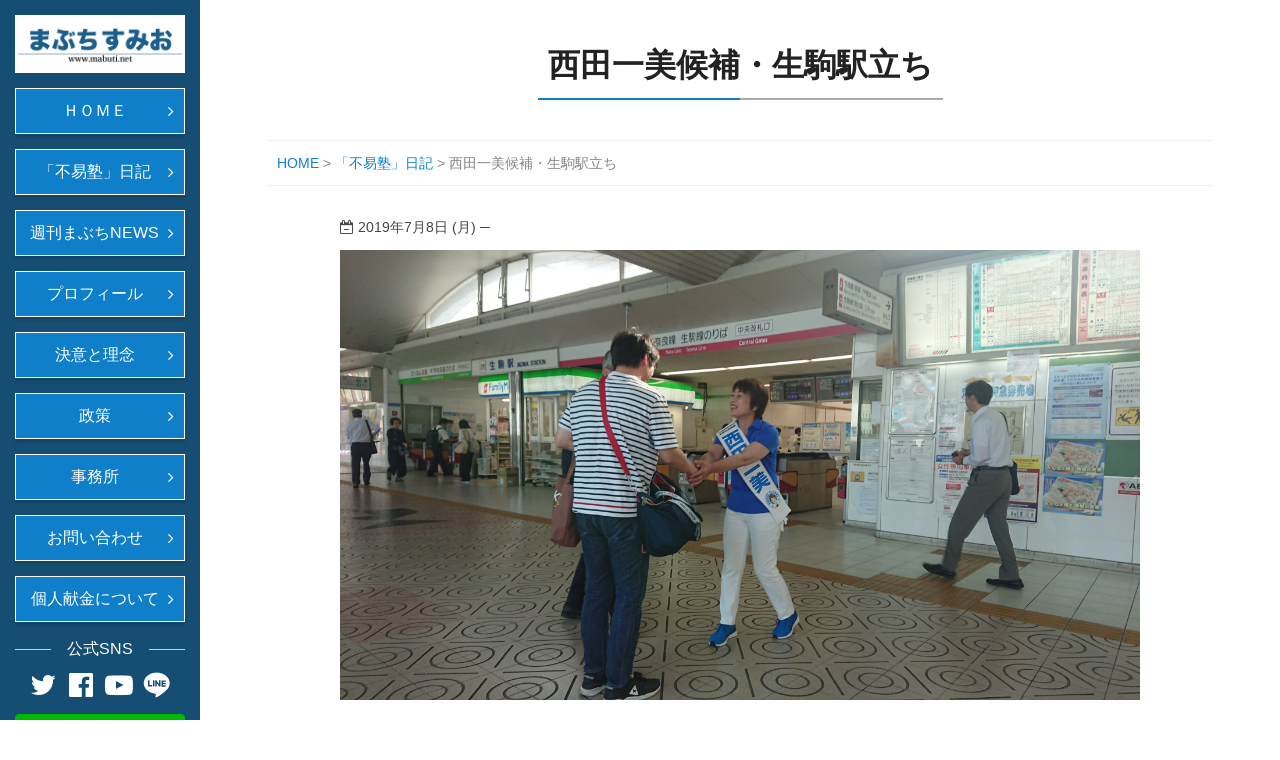

--- FILE ---
content_type: text/html; charset=UTF-8
request_url: https://mabuti.net/post-4391/
body_size: 41792
content:
<!DOCTYPE html>
<!--[if IE 7]>
<html class="ie ie7" dir="ltr" lang="ja" prefix="og: https://ogp.me/ns#" style="overflow-y:scroll;">
<![endif]-->
<!--[if IE 8]>
<html class="ie ie8" dir="ltr" lang="ja" prefix="og: https://ogp.me/ns#" style="overflow-y:scroll;">
<![endif]-->
<!--[if !(IE 7) & !(IE 8)]><!-->
<html dir="ltr" lang="ja" prefix="og: https://ogp.me/ns#" style="overflow-y:scroll;">
<!--<![endif]-->
<head>
<meta charset="UTF-8" />
<meta name="viewport" content="width=device-width, initial-scale=1">
<meta name="format-detection" content="telephone=no">
<meta name="thumbnail" content="https://mabuti.net/wp-content/uploads/2019/07/DSC_1972.jpg">

<link rel="shortcut icon" href="https://mabuti.net/wp-content/themes/spacious-child/favicon.ico" />
<link rel="icon" type="image/vnd.microsoft.icon" href="https://mabuti.net/wp-content/themes/spacious-child/favicon.ico" />
<link rel="apple-touch-icon" href="https://mabuti.net/wp-content/themes/spacious-child/images/mabutisumio_favicon.png" />
<link rel="profile" href="https://gmpg.org/xfn/11" />
<link rel="pingback" href="https://mabuti.net/xmlrpc.php" />
<link rel="stylesheet" href="https://fonts.googleapis.com/earlyaccess/sawarabimincho.css">
<link rel="stylesheet" href="https://maxcdn.bootstrapcdn.com/font-awesome/4.7.0/css/font-awesome.min.css">
<link rel="stylesheet" href="https://mabuti.net/wp-content/themes/spacious-child/css/jquery.sidr.light.css" />
<link rel="stylesheet" href="https://mabuti.net/wp-content/themes/spacious-child/css/slick.css" />
<link rel="stylesheet" href="https://mabuti.net/wp-content/themes/spacious-child/css/slick-theme.css" />
<title>西田一美候補・生駒駅立ち - 馬淵澄夫（まぶちすみお）奈良県第1区選出 衆議院議員</title>

		<!-- All in One SEO 4.9.3 - aioseo.com -->
	<meta name="description" content="今週は生駒から。 少しずつ「西田一美」の名前が浸透してきました！" />
	<meta name="robots" content="max-image-preview:large" />
	<meta name="author" content="mabuchisumio"/>
	<link rel="canonical" href="https://mabuti.net/post-4391/" />
	<meta name="generator" content="All in One SEO (AIOSEO) 4.9.3" />
		<meta property="og:locale" content="ja_JP" />
		<meta property="og:site_name" content="馬淵澄夫（まぶちすみお）奈良県第1区選出 衆議院議員 - 奈良県第1区選出の衆議院議員、馬淵澄夫のホームページです。" />
		<meta property="og:type" content="article" />
		<meta property="og:title" content="西田一美候補・生駒駅立ち - 馬淵澄夫（まぶちすみお）奈良県第1区選出 衆議院議員" />
		<meta property="og:description" content="今週は生駒から。 少しずつ「西田一美」の名前が浸透してきました！" />
		<meta property="og:url" content="https://mabuti.net/post-4391/" />
		<meta property="article:published_time" content="2019-07-08T00:33:48+00:00" />
		<meta property="article:modified_time" content="2019-07-08T00:34:06+00:00" />
		<meta name="twitter:card" content="summary_large_image" />
		<meta name="twitter:title" content="西田一美候補・生駒駅立ち - 馬淵澄夫（まぶちすみお）奈良県第1区選出 衆議院議員" />
		<meta name="twitter:description" content="今週は生駒から。 少しずつ「西田一美」の名前が浸透してきました！" />
		<script type="application/ld+json" class="aioseo-schema">
			{"@context":"https:\/\/schema.org","@graph":[{"@type":"BlogPosting","@id":"https:\/\/mabuti.net\/post-4391\/#blogposting","name":"\u897f\u7530\u4e00\u7f8e\u5019\u88dc\u30fb\u751f\u99d2\u99c5\u7acb\u3061 - \u99ac\u6df5\u6f84\u592b\uff08\u307e\u3076\u3061\u3059\u307f\u304a\uff09\u5948\u826f\u770c\u7b2c1\u533a\u9078\u51fa \u8846\u8b70\u9662\u8b70\u54e1","headline":"\u897f\u7530\u4e00\u7f8e\u5019\u88dc\u30fb\u751f\u99d2\u99c5\u7acb\u3061","author":{"@id":"https:\/\/mabuti.net\/author\/mabuchisumio\/#author"},"publisher":{"@id":"https:\/\/mabuti.net\/#organization"},"image":{"@type":"ImageObject","url":"https:\/\/mabuti.net\/wp-content\/uploads\/2019\/07\/DSC_1972.jpg","width":5504,"height":3096},"datePublished":"2019-07-08T09:33:48+09:00","dateModified":"2019-07-08T09:34:06+09:00","inLanguage":"ja","mainEntityOfPage":{"@id":"https:\/\/mabuti.net\/post-4391\/#webpage"},"isPartOf":{"@id":"https:\/\/mabuti.net\/post-4391\/#webpage"},"articleSection":"\u300c\u4e0d\u6613\u587e\u300d\u65e5\u8a18"},{"@type":"BreadcrumbList","@id":"https:\/\/mabuti.net\/post-4391\/#breadcrumblist","itemListElement":[{"@type":"ListItem","@id":"https:\/\/mabuti.net#listItem","position":1,"name":"Home","item":"https:\/\/mabuti.net","nextItem":{"@type":"ListItem","@id":"https:\/\/mabuti.net\/category\/fuekijyuku\/#listItem","name":"\u300c\u4e0d\u6613\u587e\u300d\u65e5\u8a18"}},{"@type":"ListItem","@id":"https:\/\/mabuti.net\/category\/fuekijyuku\/#listItem","position":2,"name":"\u300c\u4e0d\u6613\u587e\u300d\u65e5\u8a18","item":"https:\/\/mabuti.net\/category\/fuekijyuku\/","nextItem":{"@type":"ListItem","@id":"https:\/\/mabuti.net\/post-4391\/#listItem","name":"\u897f\u7530\u4e00\u7f8e\u5019\u88dc\u30fb\u751f\u99d2\u99c5\u7acb\u3061"},"previousItem":{"@type":"ListItem","@id":"https:\/\/mabuti.net#listItem","name":"Home"}},{"@type":"ListItem","@id":"https:\/\/mabuti.net\/post-4391\/#listItem","position":3,"name":"\u897f\u7530\u4e00\u7f8e\u5019\u88dc\u30fb\u751f\u99d2\u99c5\u7acb\u3061","previousItem":{"@type":"ListItem","@id":"https:\/\/mabuti.net\/category\/fuekijyuku\/#listItem","name":"\u300c\u4e0d\u6613\u587e\u300d\u65e5\u8a18"}}]},{"@type":"Organization","@id":"https:\/\/mabuti.net\/#organization","name":"\u99ac\u6df5\u6f84\u592b\uff08\u307e\u3076\u3061\u3059\u307f\u304a\uff09\u5948\u826f\u770c\u7b2c1\u533a\u9078\u51fa \u8846\u8b70\u9662\u8b70\u54e1","description":"\u5948\u826f\u770c\u7b2c1\u533a\u9078\u51fa\u306e\u8846\u8b70\u9662\u8b70\u54e1\u3001\u99ac\u6df5\u6f84\u592b\u306e\u30db\u30fc\u30e0\u30da\u30fc\u30b8\u3067\u3059\u3002","url":"https:\/\/mabuti.net\/"},{"@type":"Person","@id":"https:\/\/mabuti.net\/author\/mabuchisumio\/#author","url":"https:\/\/mabuti.net\/author\/mabuchisumio\/","name":"mabuchisumio","image":{"@type":"ImageObject","@id":"https:\/\/mabuti.net\/post-4391\/#authorImage","url":"https:\/\/secure.gravatar.com\/avatar\/67bfb7b583b1109e51416eb4f4c3d3b846699d6d74aaa9d552534da163d46709?s=96&d=mm&r=g","width":96,"height":96,"caption":"mabuchisumio"}},{"@type":"WebPage","@id":"https:\/\/mabuti.net\/post-4391\/#webpage","url":"https:\/\/mabuti.net\/post-4391\/","name":"\u897f\u7530\u4e00\u7f8e\u5019\u88dc\u30fb\u751f\u99d2\u99c5\u7acb\u3061 - \u99ac\u6df5\u6f84\u592b\uff08\u307e\u3076\u3061\u3059\u307f\u304a\uff09\u5948\u826f\u770c\u7b2c1\u533a\u9078\u51fa \u8846\u8b70\u9662\u8b70\u54e1","description":"\u4eca\u9031\u306f\u751f\u99d2\u304b\u3089\u3002 \u5c11\u3057\u305a\u3064\u300c\u897f\u7530\u4e00\u7f8e\u300d\u306e\u540d\u524d\u304c\u6d78\u900f\u3057\u3066\u304d\u307e\u3057\u305f\uff01","inLanguage":"ja","isPartOf":{"@id":"https:\/\/mabuti.net\/#website"},"breadcrumb":{"@id":"https:\/\/mabuti.net\/post-4391\/#breadcrumblist"},"author":{"@id":"https:\/\/mabuti.net\/author\/mabuchisumio\/#author"},"creator":{"@id":"https:\/\/mabuti.net\/author\/mabuchisumio\/#author"},"image":{"@type":"ImageObject","url":"https:\/\/mabuti.net\/wp-content\/uploads\/2019\/07\/DSC_1972.jpg","@id":"https:\/\/mabuti.net\/post-4391\/#mainImage","width":5504,"height":3096},"primaryImageOfPage":{"@id":"https:\/\/mabuti.net\/post-4391\/#mainImage"},"datePublished":"2019-07-08T09:33:48+09:00","dateModified":"2019-07-08T09:34:06+09:00"},{"@type":"WebSite","@id":"https:\/\/mabuti.net\/#website","url":"https:\/\/mabuti.net\/","name":"\u99ac\u6df5\u6f84\u592b\uff08\u307e\u3076\u3061\u3059\u307f\u304a\uff09\u5948\u826f\u770c\u7b2c1\u533a\u9078\u51fa \u8846\u8b70\u9662\u8b70\u54e1","description":"\u5948\u826f\u770c\u7b2c1\u533a\u9078\u51fa\u306e\u8846\u8b70\u9662\u8b70\u54e1\u3001\u99ac\u6df5\u6f84\u592b\u306e\u30db\u30fc\u30e0\u30da\u30fc\u30b8\u3067\u3059\u3002","inLanguage":"ja","publisher":{"@id":"https:\/\/mabuti.net\/#organization"}}]}
		</script>
		<!-- All in One SEO -->

<link rel='dns-prefetch' href='//static.addtoany.com' />
<link rel='dns-prefetch' href='//fonts.googleapis.com' />
<link rel="alternate" type="application/rss+xml" title="馬淵澄夫（まぶちすみお）奈良県第1区選出 衆議院議員 &raquo; フィード" href="https://mabuti.net/feed/" />
<link rel="alternate" title="oEmbed (JSON)" type="application/json+oembed" href="https://mabuti.net/wp-json/oembed/1.0/embed?url=https%3A%2F%2Fmabuti.net%2Fpost-4391%2F" />
<link rel="alternate" title="oEmbed (XML)" type="text/xml+oembed" href="https://mabuti.net/wp-json/oembed/1.0/embed?url=https%3A%2F%2Fmabuti.net%2Fpost-4391%2F&#038;format=xml" />
<style id='wp-img-auto-sizes-contain-inline-css' type='text/css'>
img:is([sizes=auto i],[sizes^="auto," i]){contain-intrinsic-size:3000px 1500px}
/*# sourceURL=wp-img-auto-sizes-contain-inline-css */
</style>
<style id='wp-emoji-styles-inline-css' type='text/css'>

	img.wp-smiley, img.emoji {
		display: inline !important;
		border: none !important;
		box-shadow: none !important;
		height: 1em !important;
		width: 1em !important;
		margin: 0 0.07em !important;
		vertical-align: -0.1em !important;
		background: none !important;
		padding: 0 !important;
	}
/*# sourceURL=wp-emoji-styles-inline-css */
</style>
<style id='wp-block-library-inline-css' type='text/css'>
:root{--wp-block-synced-color:#7a00df;--wp-block-synced-color--rgb:122,0,223;--wp-bound-block-color:var(--wp-block-synced-color);--wp-editor-canvas-background:#ddd;--wp-admin-theme-color:#007cba;--wp-admin-theme-color--rgb:0,124,186;--wp-admin-theme-color-darker-10:#006ba1;--wp-admin-theme-color-darker-10--rgb:0,107,160.5;--wp-admin-theme-color-darker-20:#005a87;--wp-admin-theme-color-darker-20--rgb:0,90,135;--wp-admin-border-width-focus:2px}@media (min-resolution:192dpi){:root{--wp-admin-border-width-focus:1.5px}}.wp-element-button{cursor:pointer}:root .has-very-light-gray-background-color{background-color:#eee}:root .has-very-dark-gray-background-color{background-color:#313131}:root .has-very-light-gray-color{color:#eee}:root .has-very-dark-gray-color{color:#313131}:root .has-vivid-green-cyan-to-vivid-cyan-blue-gradient-background{background:linear-gradient(135deg,#00d084,#0693e3)}:root .has-purple-crush-gradient-background{background:linear-gradient(135deg,#34e2e4,#4721fb 50%,#ab1dfe)}:root .has-hazy-dawn-gradient-background{background:linear-gradient(135deg,#faaca8,#dad0ec)}:root .has-subdued-olive-gradient-background{background:linear-gradient(135deg,#fafae1,#67a671)}:root .has-atomic-cream-gradient-background{background:linear-gradient(135deg,#fdd79a,#004a59)}:root .has-nightshade-gradient-background{background:linear-gradient(135deg,#330968,#31cdcf)}:root .has-midnight-gradient-background{background:linear-gradient(135deg,#020381,#2874fc)}:root{--wp--preset--font-size--normal:16px;--wp--preset--font-size--huge:42px}.has-regular-font-size{font-size:1em}.has-larger-font-size{font-size:2.625em}.has-normal-font-size{font-size:var(--wp--preset--font-size--normal)}.has-huge-font-size{font-size:var(--wp--preset--font-size--huge)}.has-text-align-center{text-align:center}.has-text-align-left{text-align:left}.has-text-align-right{text-align:right}.has-fit-text{white-space:nowrap!important}#end-resizable-editor-section{display:none}.aligncenter{clear:both}.items-justified-left{justify-content:flex-start}.items-justified-center{justify-content:center}.items-justified-right{justify-content:flex-end}.items-justified-space-between{justify-content:space-between}.screen-reader-text{border:0;clip-path:inset(50%);height:1px;margin:-1px;overflow:hidden;padding:0;position:absolute;width:1px;word-wrap:normal!important}.screen-reader-text:focus{background-color:#ddd;clip-path:none;color:#444;display:block;font-size:1em;height:auto;left:5px;line-height:normal;padding:15px 23px 14px;text-decoration:none;top:5px;width:auto;z-index:100000}html :where(.has-border-color){border-style:solid}html :where([style*=border-top-color]){border-top-style:solid}html :where([style*=border-right-color]){border-right-style:solid}html :where([style*=border-bottom-color]){border-bottom-style:solid}html :where([style*=border-left-color]){border-left-style:solid}html :where([style*=border-width]){border-style:solid}html :where([style*=border-top-width]){border-top-style:solid}html :where([style*=border-right-width]){border-right-style:solid}html :where([style*=border-bottom-width]){border-bottom-style:solid}html :where([style*=border-left-width]){border-left-style:solid}html :where(img[class*=wp-image-]){height:auto;max-width:100%}:where(figure){margin:0 0 1em}html :where(.is-position-sticky){--wp-admin--admin-bar--position-offset:var(--wp-admin--admin-bar--height,0px)}@media screen and (max-width:600px){html :where(.is-position-sticky){--wp-admin--admin-bar--position-offset:0px}}

/*# sourceURL=wp-block-library-inline-css */
</style><style id='global-styles-inline-css' type='text/css'>
:root{--wp--preset--aspect-ratio--square: 1;--wp--preset--aspect-ratio--4-3: 4/3;--wp--preset--aspect-ratio--3-4: 3/4;--wp--preset--aspect-ratio--3-2: 3/2;--wp--preset--aspect-ratio--2-3: 2/3;--wp--preset--aspect-ratio--16-9: 16/9;--wp--preset--aspect-ratio--9-16: 9/16;--wp--preset--color--black: #000000;--wp--preset--color--cyan-bluish-gray: #abb8c3;--wp--preset--color--white: #ffffff;--wp--preset--color--pale-pink: #f78da7;--wp--preset--color--vivid-red: #cf2e2e;--wp--preset--color--luminous-vivid-orange: #ff6900;--wp--preset--color--luminous-vivid-amber: #fcb900;--wp--preset--color--light-green-cyan: #7bdcb5;--wp--preset--color--vivid-green-cyan: #00d084;--wp--preset--color--pale-cyan-blue: #8ed1fc;--wp--preset--color--vivid-cyan-blue: #0693e3;--wp--preset--color--vivid-purple: #9b51e0;--wp--preset--gradient--vivid-cyan-blue-to-vivid-purple: linear-gradient(135deg,rgb(6,147,227) 0%,rgb(155,81,224) 100%);--wp--preset--gradient--light-green-cyan-to-vivid-green-cyan: linear-gradient(135deg,rgb(122,220,180) 0%,rgb(0,208,130) 100%);--wp--preset--gradient--luminous-vivid-amber-to-luminous-vivid-orange: linear-gradient(135deg,rgb(252,185,0) 0%,rgb(255,105,0) 100%);--wp--preset--gradient--luminous-vivid-orange-to-vivid-red: linear-gradient(135deg,rgb(255,105,0) 0%,rgb(207,46,46) 100%);--wp--preset--gradient--very-light-gray-to-cyan-bluish-gray: linear-gradient(135deg,rgb(238,238,238) 0%,rgb(169,184,195) 100%);--wp--preset--gradient--cool-to-warm-spectrum: linear-gradient(135deg,rgb(74,234,220) 0%,rgb(151,120,209) 20%,rgb(207,42,186) 40%,rgb(238,44,130) 60%,rgb(251,105,98) 80%,rgb(254,248,76) 100%);--wp--preset--gradient--blush-light-purple: linear-gradient(135deg,rgb(255,206,236) 0%,rgb(152,150,240) 100%);--wp--preset--gradient--blush-bordeaux: linear-gradient(135deg,rgb(254,205,165) 0%,rgb(254,45,45) 50%,rgb(107,0,62) 100%);--wp--preset--gradient--luminous-dusk: linear-gradient(135deg,rgb(255,203,112) 0%,rgb(199,81,192) 50%,rgb(65,88,208) 100%);--wp--preset--gradient--pale-ocean: linear-gradient(135deg,rgb(255,245,203) 0%,rgb(182,227,212) 50%,rgb(51,167,181) 100%);--wp--preset--gradient--electric-grass: linear-gradient(135deg,rgb(202,248,128) 0%,rgb(113,206,126) 100%);--wp--preset--gradient--midnight: linear-gradient(135deg,rgb(2,3,129) 0%,rgb(40,116,252) 100%);--wp--preset--font-size--small: 13px;--wp--preset--font-size--medium: 20px;--wp--preset--font-size--large: 36px;--wp--preset--font-size--x-large: 42px;--wp--preset--spacing--20: 0.44rem;--wp--preset--spacing--30: 0.67rem;--wp--preset--spacing--40: 1rem;--wp--preset--spacing--50: 1.5rem;--wp--preset--spacing--60: 2.25rem;--wp--preset--spacing--70: 3.38rem;--wp--preset--spacing--80: 5.06rem;--wp--preset--shadow--natural: 6px 6px 9px rgba(0, 0, 0, 0.2);--wp--preset--shadow--deep: 12px 12px 50px rgba(0, 0, 0, 0.4);--wp--preset--shadow--sharp: 6px 6px 0px rgba(0, 0, 0, 0.2);--wp--preset--shadow--outlined: 6px 6px 0px -3px rgb(255, 255, 255), 6px 6px rgb(0, 0, 0);--wp--preset--shadow--crisp: 6px 6px 0px rgb(0, 0, 0);}:where(.is-layout-flex){gap: 0.5em;}:where(.is-layout-grid){gap: 0.5em;}body .is-layout-flex{display: flex;}.is-layout-flex{flex-wrap: wrap;align-items: center;}.is-layout-flex > :is(*, div){margin: 0;}body .is-layout-grid{display: grid;}.is-layout-grid > :is(*, div){margin: 0;}:where(.wp-block-columns.is-layout-flex){gap: 2em;}:where(.wp-block-columns.is-layout-grid){gap: 2em;}:where(.wp-block-post-template.is-layout-flex){gap: 1.25em;}:where(.wp-block-post-template.is-layout-grid){gap: 1.25em;}.has-black-color{color: var(--wp--preset--color--black) !important;}.has-cyan-bluish-gray-color{color: var(--wp--preset--color--cyan-bluish-gray) !important;}.has-white-color{color: var(--wp--preset--color--white) !important;}.has-pale-pink-color{color: var(--wp--preset--color--pale-pink) !important;}.has-vivid-red-color{color: var(--wp--preset--color--vivid-red) !important;}.has-luminous-vivid-orange-color{color: var(--wp--preset--color--luminous-vivid-orange) !important;}.has-luminous-vivid-amber-color{color: var(--wp--preset--color--luminous-vivid-amber) !important;}.has-light-green-cyan-color{color: var(--wp--preset--color--light-green-cyan) !important;}.has-vivid-green-cyan-color{color: var(--wp--preset--color--vivid-green-cyan) !important;}.has-pale-cyan-blue-color{color: var(--wp--preset--color--pale-cyan-blue) !important;}.has-vivid-cyan-blue-color{color: var(--wp--preset--color--vivid-cyan-blue) !important;}.has-vivid-purple-color{color: var(--wp--preset--color--vivid-purple) !important;}.has-black-background-color{background-color: var(--wp--preset--color--black) !important;}.has-cyan-bluish-gray-background-color{background-color: var(--wp--preset--color--cyan-bluish-gray) !important;}.has-white-background-color{background-color: var(--wp--preset--color--white) !important;}.has-pale-pink-background-color{background-color: var(--wp--preset--color--pale-pink) !important;}.has-vivid-red-background-color{background-color: var(--wp--preset--color--vivid-red) !important;}.has-luminous-vivid-orange-background-color{background-color: var(--wp--preset--color--luminous-vivid-orange) !important;}.has-luminous-vivid-amber-background-color{background-color: var(--wp--preset--color--luminous-vivid-amber) !important;}.has-light-green-cyan-background-color{background-color: var(--wp--preset--color--light-green-cyan) !important;}.has-vivid-green-cyan-background-color{background-color: var(--wp--preset--color--vivid-green-cyan) !important;}.has-pale-cyan-blue-background-color{background-color: var(--wp--preset--color--pale-cyan-blue) !important;}.has-vivid-cyan-blue-background-color{background-color: var(--wp--preset--color--vivid-cyan-blue) !important;}.has-vivid-purple-background-color{background-color: var(--wp--preset--color--vivid-purple) !important;}.has-black-border-color{border-color: var(--wp--preset--color--black) !important;}.has-cyan-bluish-gray-border-color{border-color: var(--wp--preset--color--cyan-bluish-gray) !important;}.has-white-border-color{border-color: var(--wp--preset--color--white) !important;}.has-pale-pink-border-color{border-color: var(--wp--preset--color--pale-pink) !important;}.has-vivid-red-border-color{border-color: var(--wp--preset--color--vivid-red) !important;}.has-luminous-vivid-orange-border-color{border-color: var(--wp--preset--color--luminous-vivid-orange) !important;}.has-luminous-vivid-amber-border-color{border-color: var(--wp--preset--color--luminous-vivid-amber) !important;}.has-light-green-cyan-border-color{border-color: var(--wp--preset--color--light-green-cyan) !important;}.has-vivid-green-cyan-border-color{border-color: var(--wp--preset--color--vivid-green-cyan) !important;}.has-pale-cyan-blue-border-color{border-color: var(--wp--preset--color--pale-cyan-blue) !important;}.has-vivid-cyan-blue-border-color{border-color: var(--wp--preset--color--vivid-cyan-blue) !important;}.has-vivid-purple-border-color{border-color: var(--wp--preset--color--vivid-purple) !important;}.has-vivid-cyan-blue-to-vivid-purple-gradient-background{background: var(--wp--preset--gradient--vivid-cyan-blue-to-vivid-purple) !important;}.has-light-green-cyan-to-vivid-green-cyan-gradient-background{background: var(--wp--preset--gradient--light-green-cyan-to-vivid-green-cyan) !important;}.has-luminous-vivid-amber-to-luminous-vivid-orange-gradient-background{background: var(--wp--preset--gradient--luminous-vivid-amber-to-luminous-vivid-orange) !important;}.has-luminous-vivid-orange-to-vivid-red-gradient-background{background: var(--wp--preset--gradient--luminous-vivid-orange-to-vivid-red) !important;}.has-very-light-gray-to-cyan-bluish-gray-gradient-background{background: var(--wp--preset--gradient--very-light-gray-to-cyan-bluish-gray) !important;}.has-cool-to-warm-spectrum-gradient-background{background: var(--wp--preset--gradient--cool-to-warm-spectrum) !important;}.has-blush-light-purple-gradient-background{background: var(--wp--preset--gradient--blush-light-purple) !important;}.has-blush-bordeaux-gradient-background{background: var(--wp--preset--gradient--blush-bordeaux) !important;}.has-luminous-dusk-gradient-background{background: var(--wp--preset--gradient--luminous-dusk) !important;}.has-pale-ocean-gradient-background{background: var(--wp--preset--gradient--pale-ocean) !important;}.has-electric-grass-gradient-background{background: var(--wp--preset--gradient--electric-grass) !important;}.has-midnight-gradient-background{background: var(--wp--preset--gradient--midnight) !important;}.has-small-font-size{font-size: var(--wp--preset--font-size--small) !important;}.has-medium-font-size{font-size: var(--wp--preset--font-size--medium) !important;}.has-large-font-size{font-size: var(--wp--preset--font-size--large) !important;}.has-x-large-font-size{font-size: var(--wp--preset--font-size--x-large) !important;}
/*# sourceURL=global-styles-inline-css */
</style>

<style id='classic-theme-styles-inline-css' type='text/css'>
/*! This file is auto-generated */
.wp-block-button__link{color:#fff;background-color:#32373c;border-radius:9999px;box-shadow:none;text-decoration:none;padding:calc(.667em + 2px) calc(1.333em + 2px);font-size:1.125em}.wp-block-file__button{background:#32373c;color:#fff;text-decoration:none}
/*# sourceURL=/wp-includes/css/classic-themes.min.css */
</style>
<link rel='stylesheet' id='contact-form-7-css' href='https://mabuti.net/wp-content/plugins/contact-form-7/includes/css/styles.css?ver=6.0.6' type='text/css' media='all' />
<link rel='stylesheet' id='parent-style-css' href='https://mabuti.net/wp-content/themes/spacious/style.css?ver=78352df7b5bee5a5ef76325e4be02c1e' type='text/css' media='all' />
<link rel='stylesheet' id='child-style-css' href='https://mabuti.net/wp-content/themes/spacious-child/style.css?ver=78352df7b5bee5a5ef76325e4be02c1e' type='text/css' media='all' />
<link rel='stylesheet' id='spacious_style-css' href='https://mabuti.net/wp-content/themes/spacious-child/style.css?ver=78352df7b5bee5a5ef76325e4be02c1e' type='text/css' media='all' />
<link rel='stylesheet' id='spacious-genericons-css' href='https://mabuti.net/wp-content/themes/spacious/genericons/genericons.css?ver=3.3.1' type='text/css' media='all' />
<link rel='stylesheet' id='spacious-font-awesome-css' href='https://mabuti.net/wp-content/themes/spacious/font-awesome/css/font-awesome.min.css?ver=4.7.0' type='text/css' media='all' />
<link rel='stylesheet' id='google_fonts-css' href='//fonts.googleapis.com/css?family=Lato&#038;ver=6.9' type='text/css' media='all' />
<link rel='stylesheet' id='addtoany-css' href='https://mabuti.net/wp-content/plugins/add-to-any/addtoany.min.css?ver=1.16' type='text/css' media='all' />
<script type="text/javascript" id="addtoany-core-js-before">
/* <![CDATA[ */
window.a2a_config=window.a2a_config||{};a2a_config.callbacks=[];a2a_config.overlays=[];a2a_config.templates={};a2a_localize = {
	Share: "共有",
	Save: "ブックマーク",
	Subscribe: "購読",
	Email: "メール",
	Bookmark: "ブックマーク",
	ShowAll: "すべて表示する",
	ShowLess: "小さく表示する",
	FindServices: "サービスを探す",
	FindAnyServiceToAddTo: "追加するサービスを今すぐ探す",
	PoweredBy: "Powered by",
	ShareViaEmail: "メールでシェアする",
	SubscribeViaEmail: "メールで購読する",
	BookmarkInYourBrowser: "ブラウザにブックマーク",
	BookmarkInstructions: "このページをブックマークするには、 Ctrl+D または \u2318+D を押下。",
	AddToYourFavorites: "お気に入りに追加",
	SendFromWebOrProgram: "任意のメールアドレスまたはメールプログラムから送信",
	EmailProgram: "メールプログラム",
	More: "詳細&#8230;",
	ThanksForSharing: "共有ありがとうございます !",
	ThanksForFollowing: "フォローありがとうございます !"
};


//# sourceURL=addtoany-core-js-before
/* ]]> */
</script>
<script type="text/javascript" defer src="https://static.addtoany.com/menu/page.js&#039; async charset=&#039;UTF-8" id="addtoany-core-js"></script>
<script type="text/javascript" src="https://mabuti.net/wp-includes/js/jquery/jquery.min.js?ver=3.7.1" id="jquery-core-js"></script>
<script type="text/javascript" src="https://mabuti.net/wp-includes/js/jquery/jquery-migrate.min.js?ver=3.4.1&#039; async charset=&#039;UTF-8" id="jquery-migrate-js"></script>
<script type="text/javascript" defer src="https://mabuti.net/wp-content/plugins/add-to-any/addtoany.min.js?ver=1.1&#039; async charset=&#039;UTF-8" id="addtoany-jquery-js"></script>
<script type="text/javascript" src="https://mabuti.net/wp-content/themes/spacious/js/spacious-custom.js?ver=78352df7b5bee5a5ef76325e4be02c1e&#039; async charset=&#039;UTF-8" id="spacious-custom-js"></script>
<link rel="https://api.w.org/" href="https://mabuti.net/wp-json/" /><link rel="alternate" title="JSON" type="application/json" href="https://mabuti.net/wp-json/wp/v2/posts/4391" /><link rel="EditURI" type="application/rsd+xml" title="RSD" href="https://mabuti.net/xmlrpc.php?rsd" />
<script src="https://ajax.googleapis.com/ajax/libs/jquery/1.12.4/jquery.min.js"></script>
<script src="https://mabuti.net/wp-content/themes/spacious-child/js/jquery.sidr.min.js"></script>
<script src="https://mabuti.net/wp-content/themes/spacious-child/js/slick.min.js"></script>
<script src="https://mabuti.net/wp-content/themes/spacious-child/js/user-page.js"></script>

</head>

<body data-rsssl=1 style="overflow-y:hidden;">
<!----loadingarea---->
	<div class="loading">
    <img src="https://mabuti.net/wp-content/themes/spacious-child/images/loading.gif">
</div>
<!----loadingarea---->
<div id="contents">

<div id="container-page">
<div class="main_nav">
<div class="logo">
 <a href="https://mabuti.net/"><img src="https://mabuti.net/wp-content/themes/spacious-child/images/logo.png"></a>
</div>
 <ul>
    <li>
<a href="https://mabuti.net/" class="nav-btn">
ＨＯＭＥ
 </a>
 </li>
  <li>
<a href="https://mabuti.net/#section2" class="nav-btn">
「不易塾」日記
 </a>
 </li>
  <li>
<a href="https://mabuti.net/#section3" class="nav-btn">
週刊まぶちNEWS
 </a>
 </li>
  <li>
<a href="https://mabuti.net/#section4" class="nav-btn">
プロフィール
 </a>
 </li>
  <li>
<a href="https://mabuti.net/#section5" class="nav-btn">
決意と理念
 </a>
 </li>
  <li>
<a href="https://mabuti.net/#section6" class="nav-btn">
政策
 </a>
 </li>
  <li>
<a href="https://mabuti.net/#section7" class="nav-btn">
事務所
 </a>
 </li>
  <li>
<a href="https://mabuti.net/contact/" class="nav-btn">
お問い合わせ
 </a>
 </li>
  <li>
<a href="https://mabuti.net/#section8" class="nav-btn">
個人献金について
 </a>
 </li>
</ul>
<div class="sns_title txt_white">
<span>公式SNS</span>
</div>
<div class="nav_sns_wrap txt_white">
	<div class="nav_sns_contents">
	 <a href="https://twitter.com/mabuchi_sumio" target="_blank" class="txt_white"><i class="fa fa-twitter" aria-hidden="true"></i></a>
	</div>
	<div class="nav_sns_contents">
	 <a href="https://www.facebook.com/mabuchisumio/" target="_blank" class="txt_white"><i class="fa fa-facebook-official" aria-hidden="true"></i></a>
	</div>
	<div class="nav_sns_contents">
	 <a href="https://www.youtube.com/channel/UCOnp6NLHK7ZjA3rlImUJkXw" target="_blank" class="txt_white"><i class="fa fa-youtube-play" aria-hidden="true"></i></a>
	</div>
	<div class="nav_sns_contents">
	 <a href="https://lin.ee/cg5HT8y" target="_blank" class="txt_white"><img src="https://mabuti.net/wp-content/themes/spacious-child/images/line_ico.svg"></a>
	</div>
</div>
<div class="comm_navbanner">
<a href="https://lin.ee/cg5HT8y"><img
src="https://scdn.line-apps.com/n/line_add_friends/btn/ja.png"
alt="友だち追加" height="30" border="0"></a>
</div>
<div class="comm_navbanner">
 <a href="http://www.pref.nara.jp/" target="_blank"><img src="https://mabuti.net/wp-content/themes/spacious-child/images/nara-pref.png"></a>
</div>
<div class="comm_navbanner">
 <a href="http://www.city.nara.lg.jp/www/toppage/0000000000000/APM03000.html" target="_blank"><img src="https://mabuti.net/wp-content/themes/spacious-child/images/nara-city.png"></a>
</div>
</div>

  <div class="wrapper">
	  <div class="main">
<div class="comm_top_contents_mtnone mt_10">
<div class="comm_l"></div>


<div class="news_wrap clearfix">


<article id="post-4391" class="post-4391 post type-post status-publish format-standard has-post-thumbnail hentry category-fuekijyuku">
		<div class="entry-content clearfix">
 <div align="center">
  <h2 class="comm_mb40">西田一美候補・生駒駅立ち</h2>
 </div>

<div id="pan_wrap">
<div class="breadcrumbs">
    <span property="itemListElement" typeof="ListItem"><a property="item" typeof="WebPage" title="馬淵澄夫（まぶちすみお）奈良県第1区選出 衆議院議員へ移動" href="https://mabuti.net" class="home"><span property="name">HOME</span></a><meta property="position" content="1"></span> &gt; <span property="itemListElement" typeof="ListItem"><a property="item" typeof="WebPage" title="「不易塾」日記のカテゴリーアーカイブへ移動" href="https://mabuti.net/category/fuekijyuku/" class="taxonomy category"><span property="name">「不易塾」日記</span></a><meta property="position" content="2"></span> &gt; <span property="itemListElement" typeof="ListItem"><span property="name">西田一美候補・生駒駅立ち</span><meta property="position" content="3"></span></div>
</div>
<div class="date single_date pc_full_blog_image"><i class="fa fa-calendar-minus-o" aria-hidden="true"></i> 2019年7月8日 (月) ─</div>
<div class="single_contents pc_full_blog_image">

<div class="comm_mb40" align="center">
              <img width="5504" height="3096" src="https://mabuti.net/wp-content/uploads/2019/07/DSC_1972.jpg" class="attachment-fullsize size-fullsize wp-post-image" alt="" decoding="async" srcset="https://mabuti.net/wp-content/uploads/2019/07/DSC_1972.jpg 5504w, https://mabuti.net/wp-content/uploads/2019/07/DSC_1972-300x169.jpg 300w, https://mabuti.net/wp-content/uploads/2019/07/DSC_1972-768x432.jpg 768w, https://mabuti.net/wp-content/uploads/2019/07/DSC_1972-1024x576.jpg 1024w" sizes="(max-width: 5504px) 100vw, 5504px" />          </div>

		<p>今週は生駒から。<br />
少しずつ「西田一美」の名前が浸透してきました！</p>
<div class="extra-hatom-entry-title"><span class="entry-title">西田一美候補・生駒駅立ち</span></div><div class="addtoany_share_save_container addtoany_content addtoany_content_bottom"><div class="a2a_kit a2a_kit_size_32 addtoany_list" data-a2a-url="https://mabuti.net/post-4391/" data-a2a-title="西田一美候補・生駒駅立ち"><a class="a2a_button_facebook" href="https://www.addtoany.com/add_to/facebook?linkurl=https%3A%2F%2Fmabuti.net%2Fpost-4391%2F&amp;linkname=%E8%A5%BF%E7%94%B0%E4%B8%80%E7%BE%8E%E5%80%99%E8%A3%9C%E3%83%BB%E7%94%9F%E9%A7%92%E9%A7%85%E7%AB%8B%E3%81%A1" title="Facebook" rel="nofollow noopener" target="_blank"></a><a class="a2a_button_twitter" href="https://www.addtoany.com/add_to/twitter?linkurl=https%3A%2F%2Fmabuti.net%2Fpost-4391%2F&amp;linkname=%E8%A5%BF%E7%94%B0%E4%B8%80%E7%BE%8E%E5%80%99%E8%A3%9C%E3%83%BB%E7%94%9F%E9%A7%92%E9%A7%85%E7%AB%8B%E3%81%A1" title="Twitter" rel="nofollow noopener" target="_blank"></a><a class="a2a_dd addtoany_share_save addtoany_share" href="https://www.addtoany.com/share"></a></div></div>	</div>

	<footer class="entry-meta-bar clearfix"><div class="entry-meta clearfix">
			<span class="by-author author vcard"><a class="url fn n"
													href="https://mabuti.net/author/mabuchisumio/">mabuchisumio</a></span>

			<span class="date"><a href="https://mabuti.net/post-4391/" title="9:33 AM" rel="bookmark"><time class="entry-date published" datetime="2019-07-08T09:33:48+09:00">2019年7月8日</time><time class="updated" datetime="2019-07-08T09:34:06+09:00">2019年7月8日</time></a></span>				<span class="category"><a href="https://mabuti.net/category/fuekijyuku/" rel="category tag">「不易塾」日記</a></span>
			</div></footer></div>
	</article>
<div class="single_navigation_wrap clearfix">
<div class="single_navigation_left">
<a href="https://mabuti.net/post-4382/" rel="prev">前の記事へ</a></div>
<div class="single_navigation_right">
<a href="https://mabuti.net/post-4395/" rel="next">次の記事へ</a></div>
</div>

	<div class="footer_copy">
Copyright &copy; 馬淵澄夫（まぶちすみお）All Rights Reserved.
</div>

</div>



	</div><!-- #primary -->

</div>	

	




<div id="head_bt_menu">
<a class="slide-menu" href="#sidr"><img src="https://mabuti.net/wp-content/themes/spacious-child/images/drawer_button.svg"></a>
  </div>
<div id="sidr-menu">
	 <div class="drawer_header_wrap clearfix">
	<div class="icon_close">
	<a class="slide-menu" href="#sidr">
	<img src="https://mabuti.net/wp-content/themes/spacious-child/images/bt_menu_close.png"></a>
	</div>
	</div>

<div class="sns_title">
<span>公式SNS</span>
</div>
<div class="nav_sns_wrap">
	<div class="nav_sns_contents">
	 <a href="https://twitter.com/mabuchi_sumio" target="_blank"><i class="fa fa-twitter" aria-hidden="true"></i></a>
	</div>
	<div class="nav_sns_contents">
	 <a href="https://www.facebook.com/mabuchisumio/" target="_blank"><i class="fa fa-facebook-official" aria-hidden="true"></i></a>
	</div>
</div>

<div class="comm_navbanner">
 <a href="http://www.pref.nara.jp/" target="_blank"><img src="https://mabuti.net/wp-content/themes/spacious-child/images/nara-pref.png"></a>
</div>
<div class="comm_navbanner">
 <a href="http://www.city.nara.lg.jp/www/toppage/0000000000000/APM03000.html" target="_blank"><img src="https://mabuti.net/wp-content/themes/spacious-child/images/nara-city.png"></a>
</div>
    <ul>
  <li>
<a href="https://mabuti.net/" onclick = $(".slide-menu").click();>
ＨＯＭＥ
 </a>
 </li>
  <li>
<a href="https://mabuti.net/#section2"onclick = $(".slide-menu").click();>
「不易塾」日記
 </a>
 </li>
  <li>
<a href="https://mabuti.net/#section3"onclick = $(".slide-menu").click();>
週刊まぶちNEWS
 </a>
 </li>
  <li>
<a href="https://mabuti.net/#section4"onclick = $(".slide-menu").click();>
プロフィール
 </a>
 </li>
  <li>
<a href="https://mabuti.net/#section5"onclick = $(".slide-menu").click();>
決意と理念
 </a>
 </li>
  <li>
<a href="https://mabuti.net/#section6"onclick = $(".slide-menu").click();>
政策
 </a>
 </li>
  <li>
<a href="https://mabuti.net/#section7"onclick = $(".slide-menu").click();>
事務所
 </a>
 </li>
  <li>
<a href="https://mabuti.net/contact/">
お問い合わせ
 </a>
 </li>
  <li>
<a href="https://mabuti.net/#section8"onclick = $(".slide-menu").click();>
個人献金のお申し込み
 </a>
 </li>
<li><a class="slide-menu" href="#sidr"><i class="fa fa-window-close" aria-hidden="true"></i> メニューを閉じる</a></li>
    </ul>
</div>


<script type="speculationrules">
{"prefetch":[{"source":"document","where":{"and":[{"href_matches":"/*"},{"not":{"href_matches":["/wp-*.php","/wp-admin/*","/wp-content/uploads/*","/wp-content/*","/wp-content/plugins/*","/wp-content/themes/spacious-child/*","/wp-content/themes/spacious/*","/*\\?(.+)"]}},{"not":{"selector_matches":"a[rel~=\"nofollow\"]"}},{"not":{"selector_matches":".no-prefetch, .no-prefetch a"}}]},"eagerness":"conservative"}]}
</script>
<script type="text/javascript" src="https://mabuti.net/wp-includes/js/dist/hooks.min.js?ver=dd5603f07f9220ed27f1&#039; async charset=&#039;UTF-8" id="wp-hooks-js"></script>
<script type="text/javascript" src="https://mabuti.net/wp-includes/js/dist/i18n.min.js?ver=c26c3dc7bed366793375&#039; async charset=&#039;UTF-8" id="wp-i18n-js"></script>
<script type="text/javascript" id="wp-i18n-js-after">
/* <![CDATA[ */
wp.i18n.setLocaleData( { 'text direction\u0004ltr': [ 'ltr' ] } );
//# sourceURL=wp-i18n-js-after
/* ]]> */
</script>
<script type="text/javascript" src="https://mabuti.net/wp-content/plugins/contact-form-7/includes/swv/js/index.js?ver=6.0.6&#039; async charset=&#039;UTF-8" id="swv-js"></script>
<script type="text/javascript" id="contact-form-7-js-translations">
/* <![CDATA[ */
( function( domain, translations ) {
	var localeData = translations.locale_data[ domain ] || translations.locale_data.messages;
	localeData[""].domain = domain;
	wp.i18n.setLocaleData( localeData, domain );
} )( "contact-form-7", {"translation-revision-date":"2025-04-11 06:42:50+0000","generator":"GlotPress\/4.0.1","domain":"messages","locale_data":{"messages":{"":{"domain":"messages","plural-forms":"nplurals=1; plural=0;","lang":"ja_JP"},"This contact form is placed in the wrong place.":["\u3053\u306e\u30b3\u30f3\u30bf\u30af\u30c8\u30d5\u30a9\u30fc\u30e0\u306f\u9593\u9055\u3063\u305f\u4f4d\u7f6e\u306b\u7f6e\u304b\u308c\u3066\u3044\u307e\u3059\u3002"],"Error:":["\u30a8\u30e9\u30fc:"]}},"comment":{"reference":"includes\/js\/index.js"}} );
//# sourceURL=contact-form-7-js-translations
/* ]]> */
</script>
<script type="text/javascript" id="contact-form-7-js-before">
/* <![CDATA[ */
var wpcf7 = {
    "api": {
        "root": "https:\/\/mabuti.net\/wp-json\/",
        "namespace": "contact-form-7\/v1"
    }
};
//# sourceURL=contact-form-7-js-before
/* ]]> */
</script>
<script type="text/javascript" src="https://mabuti.net/wp-content/plugins/contact-form-7/includes/js/index.js?ver=6.0.6&#039; async charset=&#039;UTF-8" id="contact-form-7-js"></script>
<script id="wp-emoji-settings" type="application/json">
{"baseUrl":"https://s.w.org/images/core/emoji/17.0.2/72x72/","ext":".png","svgUrl":"https://s.w.org/images/core/emoji/17.0.2/svg/","svgExt":".svg","source":{"concatemoji":"https://mabuti.net/wp-includes/js/wp-emoji-release.min.js?ver=78352df7b5bee5a5ef76325e4be02c1e"}}
</script>
<script type="module">
/* <![CDATA[ */
/*! This file is auto-generated */
const a=JSON.parse(document.getElementById("wp-emoji-settings").textContent),o=(window._wpemojiSettings=a,"wpEmojiSettingsSupports"),s=["flag","emoji"];function i(e){try{var t={supportTests:e,timestamp:(new Date).valueOf()};sessionStorage.setItem(o,JSON.stringify(t))}catch(e){}}function c(e,t,n){e.clearRect(0,0,e.canvas.width,e.canvas.height),e.fillText(t,0,0);t=new Uint32Array(e.getImageData(0,0,e.canvas.width,e.canvas.height).data);e.clearRect(0,0,e.canvas.width,e.canvas.height),e.fillText(n,0,0);const a=new Uint32Array(e.getImageData(0,0,e.canvas.width,e.canvas.height).data);return t.every((e,t)=>e===a[t])}function p(e,t){e.clearRect(0,0,e.canvas.width,e.canvas.height),e.fillText(t,0,0);var n=e.getImageData(16,16,1,1);for(let e=0;e<n.data.length;e++)if(0!==n.data[e])return!1;return!0}function u(e,t,n,a){switch(t){case"flag":return n(e,"\ud83c\udff3\ufe0f\u200d\u26a7\ufe0f","\ud83c\udff3\ufe0f\u200b\u26a7\ufe0f")?!1:!n(e,"\ud83c\udde8\ud83c\uddf6","\ud83c\udde8\u200b\ud83c\uddf6")&&!n(e,"\ud83c\udff4\udb40\udc67\udb40\udc62\udb40\udc65\udb40\udc6e\udb40\udc67\udb40\udc7f","\ud83c\udff4\u200b\udb40\udc67\u200b\udb40\udc62\u200b\udb40\udc65\u200b\udb40\udc6e\u200b\udb40\udc67\u200b\udb40\udc7f");case"emoji":return!a(e,"\ud83e\u1fac8")}return!1}function f(e,t,n,a){let r;const o=(r="undefined"!=typeof WorkerGlobalScope&&self instanceof WorkerGlobalScope?new OffscreenCanvas(300,150):document.createElement("canvas")).getContext("2d",{willReadFrequently:!0}),s=(o.textBaseline="top",o.font="600 32px Arial",{});return e.forEach(e=>{s[e]=t(o,e,n,a)}),s}function r(e){var t=document.createElement("script");t.src=e,t.defer=!0,document.head.appendChild(t)}a.supports={everything:!0,everythingExceptFlag:!0},new Promise(t=>{let n=function(){try{var e=JSON.parse(sessionStorage.getItem(o));if("object"==typeof e&&"number"==typeof e.timestamp&&(new Date).valueOf()<e.timestamp+604800&&"object"==typeof e.supportTests)return e.supportTests}catch(e){}return null}();if(!n){if("undefined"!=typeof Worker&&"undefined"!=typeof OffscreenCanvas&&"undefined"!=typeof URL&&URL.createObjectURL&&"undefined"!=typeof Blob)try{var e="postMessage("+f.toString()+"("+[JSON.stringify(s),u.toString(),c.toString(),p.toString()].join(",")+"));",a=new Blob([e],{type:"text/javascript"});const r=new Worker(URL.createObjectURL(a),{name:"wpTestEmojiSupports"});return void(r.onmessage=e=>{i(n=e.data),r.terminate(),t(n)})}catch(e){}i(n=f(s,u,c,p))}t(n)}).then(e=>{for(const n in e)a.supports[n]=e[n],a.supports.everything=a.supports.everything&&a.supports[n],"flag"!==n&&(a.supports.everythingExceptFlag=a.supports.everythingExceptFlag&&a.supports[n]);var t;a.supports.everythingExceptFlag=a.supports.everythingExceptFlag&&!a.supports.flag,a.supports.everything||((t=a.source||{}).concatemoji?r(t.concatemoji):t.wpemoji&&t.twemoji&&(r(t.twemoji),r(t.wpemoji)))});
//# sourceURL=https://mabuti.net/wp-includes/js/wp-emoji-loader.min.js' async charset='UTF-8
/* ]]> */
</script>
</div>
</body>
</html>

--- FILE ---
content_type: text/css
request_url: https://mabuti.net/wp-content/themes/spacious-child/style.css?ver=78352df7b5bee5a5ef76325e4be02c1e
body_size: 75172
content:
/*
Theme Name: Spacious Child
Theme URI: http://themegrill.com/themes/spacious
Template: spacious
Author: ThemeGrill
Author URI: http://themegrill.com
Version: 1.3.9
Tags: light, white, dark, two-columns, right-sidebar, left-sidebar, fluid-layout, responsive-layout, custom-header, custom-background, custom-menu, custom-colors, sticky-post, threaded-comments, translation-ready, featured-images, theme-options
Text Domain: spacious

Resetting and rebuilding styles have been helped along thanks to the fine work of
Eric Meyer http://meyerweb.com/eric/tools/css/reset/index.html
along with Nicolas Gallagher and Jonathan Neal http://necolas.github.com/normalize.css/
and Blueprint http://www.blueprintcss.org/
*/

/* =Reset
-------------------------------------------------------------- */

@import url(https://fonts.googleapis.com/earlyaccess/notosansjp.css);

html, body, div, span, applet, object, iframe,
h1, h2, h3, h4, h5, h6, p, blockquote, pre,
a, abbr, acronym, address, big, cite, code,
del, dfn, em, font, ins, kbd, q, s, samp,
small, strike, strong, sub, sup, tt, var,
dl, dt, dd, ol, ul, li,
fieldset, form, label, legend,
table, caption, tbody, tfoot, thead, tr, th, td {
	border: 0;
	margin: 0;
	outline: 0;
	padding: 0;
}

html{
  scroll-behavior: smooth;
}

body{
font-family:'ヒラギノ角ゴシック Pro', 'Hiragino Kaku Gothic Pro', メイリオ, Meiryo, Osaka, 'ＭＳ Ｐゴシック', 'MS PGothic', sans-serif;
line-height:150%;
background:#fff;
overflow-x:hidden;
position:relative;
}

article{
	margin-bottom:60px;	
}

article,
aside,
details,
figcaption,
figure,
footer,
header,
main,
nav,
section {
	display: block;
}

section{
 min-height:100vh;
}

ol, ul {
	list-style: none;
}
table { /* tables still need 'cellspacing="0"' in the markup */
	border-collapse: inherit;
	border-spacing: 0;
	margin: 0 0 1.5em;
	width: 100%;
}
th {
   font-weight: bold;
}
th, td {
vertical-align:top;
}
caption, th, td {
	text-align: left;
}
blockquote:before, blockquote:after,
q:before, q:after {
	content: "";
}
blockquote, q {
	quotes: "" "";
}

a{
color:#000;
}

.column_text_wrapper a{
color:#646464;
}


a:focus {
	outline:0;
}
a:hover,
a:active { /* Improves readability when focused and also mouse hovered in all browsers people.opera.com/patrickl/experiments/keyboard/test */
	outline: 0;
}
a img {
	border: 0;
}

.text_min{
font-size:80% !important;
line-height:1.4 !important;
margin-bottom:.5em;
}

embed, iframe, object {
	max-width: 100%;
}
button::-moz-focus-inner {
	border: 0;
	padding: 0;
	margin: 0;
}

.text_red{
color:#fe0000;
}

.comm_mb15{
margin-bottom:15px;
}

.comm_mb20{
margin-bottom:20px !important;
}

p{
text-align: justify;
text-justify: inter-ideograph;
line-height:1.9;
}


/*スマホ*/

@media screen and (max-width: 767px) {

	a#scroll-up {
		bottom: 5px;
		position: fixed;
		right: 5px;
		display: none;
		-webkit-font-smoothing: antialiased;
	   -moz-osx-font-smoothing: grayscale;
		vertical-align: top;
		color: #FFFFFF;
		opacity: 0.8;
		filter:alpha(opacity=50); /* For IE8 and earlier */
		border-radius:50%;
	        background:#444;
	  width:35px;
	  text-align:center;
	  font-size:24px;
	  padding:0px 0 3px 0;
	  line-height:1.4;
	}

	.br-sp { 
	display:none;
	 }
}

a:focus, *:focus { outline:none; }

/* =GLOBAL
----------------------------------------------- */
body,
button,
input,
select,
textarea {
	color: #222;
	line-height:150%;
	word-wrap: break-word;
}
body {

}
/* Headings */
h4, h5, h6 {
	padding-bottom: 18px;
	color: #222222;
	font-weight: normal;
}
h1{
color:#fff;
}
h4 { font-size: 16px; line-height: 24px; }
h5 { font-size: 22px; line-height: 28px; }
h6 { font-size: 19px; line-height: 25px; }
hr {
	border-color: #EAEAEA;
	border-style: solid none none;
	border-width: 1px 0 0;
	height: 0;
	margin: 10px 0;
}

h4{
font-size:110%;
padding-bottom:5px;
border-bottom:1px dotted #ccc;
font-weight:bold;
margin-bottom:12px;
}

.text_green{
color:#639700 !important;
}

/* =TEXT ELEMENTS
----------------------------------------------- */
p {
	margin-bottom: 15px;
}
strong {
	font-weight: bold;
}
cite, em, i {
	font-style: italic;
}
pre {
	background-color: #fff;
	margin-bottom: 20px;
	overflow: auto;
	padding: 20px;
	border: 1px solid #EAEAEA;
}
pre, code, kbd, var, samp, tt {
	font-family:"Courier 10 Pitch",Courier,monospace;
	font-size: 14px;
	line-height: 19px;
	white-space: pre-wrap;
}
abbr, acronym, dfn {
	border-bottom: 1px dotted #666666;
	cursor: help;
}
address {
	display: block;
	font-style: italic;
	margin: 0 0 15px;
}
ins {
	background: #F8F8F8;
}
table {
	margin: 0 0 1.5em;
	width: 100%;
}

/* =SUPERCRIPT AND SUBSCRIPT
----------------------------------------------- */
sup, sub {
	font-size: 10px;
	height: 0;
	line-height: 1;
	position: relative;
	vertical-align: baseline;
}
sup {
	bottom: 1ex;
}
sub {
	top: .5ex;
}

dl {
	margin-bottom: 24px;
	font-size: 16px;
}
dt {
	font-weight: bold;
	margin-bottom: 5px;
}
dd {
	margin-bottom: 24px;
}

ul,
ol {
	list-style: none;
}
ol {
	list-style: decimal;
}
li > ul,
li > ol {
	margin: 0 0 0 10px;
}

/* =BLOCKQUOTE
----------------------------------------------- */
blockquote {
	font-style: italic;
	font-weight: normal;
	padding: 20px;
	border: 1px solid #EAEAEA;
	border-left: 3px solid #837173;
	margin-bottom: 20px;
}
blockquote em, blockquote i, blockquote cite {
	font-style: normal;
}
blockquote cite {
	color: #666666;
	font: 12px "Helvetica Neue", Helvetica, Arial, sans-serif;
	font-weight: 300;
	letter-spacing: 0.05em;
	text-transform: uppercase;
}

/* =FORMS
----------------------------------------------- */
input, textarea {
 	-webkit-border-radius: 3px;
-moz-border-radius: 3px;
border-radius: 3px;
width:90%;
}

input[type="text"], input[type="email"], input[type="password"], input[type="tel"]{
    padding: 1%;
    border: 1px solid #EAEAEA;
    line-height: 20px;
    width: 98%;
    margin: 0 0 30px;
    background-color: #F8F8F8;
    border-radius: 3px;
}

input[type="text"],
input[type="email"],
input[type="search"],
input[type="password"],
input[type="tel"],
textarea {
	-moz-appearance: none !important;
	-webkit-appearance: none !important;
	appearance: none !important;
 	-webkit-border-radius: 3px;
-moz-border-radius: 3px;
border-radius: 3px;
padding:12px;
-moz-box-shadow: inset 1px 4px 9px -6px rgba(0,0,0,0.5);
-webkit-box-shadow: inset 1px 4px 9px -6px rgba(0, 0, 0, 0.5);
box-shadow: inset 1px 4px 9px -6px rgba(0,0,0,0.5);
border:solid 1px #ccc;
margin:auto;
}

input[type="text"]:focus,
input[type="email"]:focus,
input[type="search"]:focus,
input[type="password"]:focus,
input[type="tel"]:focus,
textarea:focus {
border:solid 1px #ccc;
}



#input_s {
	width: 60%;
	padding:12px;
	color: #222;
	background-color: #FFFFFF;
	margin: 0;
border:solid 1px #ccc;
}
#input_s:focus {
	padding-left: 10px;
border:solid 1px #ccc;
	text-indent: 0;
}
.spacious-button,
input[type="reset"],
input[type="button"],
input[type="submit"],
button {
   color: #FFFFFF;
	display:block;
   margin:15px auto 0 auto;
   padding:10px 15px 10px 15px;
   -moz-appearance: none !important;
	-webkit-appearance: none !important;
	appearance: none !important;
	cursor: pointer;
	background-color: #2784b7;
	border: 0px;
 	-webkit-border-radius: 6px;
-moz-border-radius: 6px;
border-radius: 6px;
width:40%;
max-width:250px;
box-sizing:broder-box;
font-size:1.1rem;
box-shadow: 0 2px 0 #21668c;

}



.spacious-button:hover,
input[type="reset"]:hover,
input[type="button"]:hover,
input[type="submit"]:hover,
button:hover {
background:#24a6ec;
}

.swpm-registration-widget-form input[type="text"]{
width:100%;
}

select{
padding:12px;
width:30%;
}


.previous a,
.next a {
   color: #333;
   padding: 5px 25px;
	cursor: pointer;
   border: 1px solid #ddd;
   font-size: 16px;
}
.previous a:hover,
.next a:hover {
	color: #ffb300;
}
input[type="reset"]:active,
input[type="button"]:active,
input[type="submit"]:active {
	-webkit-box-shadow: inset 0 0 10px rgba(0, 0, 0, 0.3);
	-moz-box-shadow: inset 0 0 10px rgba(0, 0, 0, 0.3);
	box-shadow: inset 0 0 10px rgba(0, 0, 0, 0.3);
}

/* =LINKS
----------------------------------------------- */
a {
	text-decoration: none;
}
a:focus, a:active, a:hover {
text-decoration:none;
color:#118bdd;
    -webkit-transition: all 0.3s ease;
    -moz-transition: all 0.3s ease;
    -o-transition: all 0.3s ease;
    transition: all 0.3s ease;
}



/* =IMAGES
----------------------------------------------- */
figure {
	margin: 0;
	text-align: center;
}
img {
	max-width:100%;
	height:auto;
	vertical-align:bottom;
	margin-bottom:0;
}
.entry-content img, .comment-content img, .widget img {
	max-width: 100%; /* Fluid images for posts, comments, and widgets */
}
img[class*="align"],
img[class*="wp-image-"],
img[class*="attachment-"] {

}
img.size-full, img.size-large {
	max-width: 100%;
	height: auto;
}
.entry-content img.wp-smiley {
	border: none;
	margin-bottom: 0;
	margin-top: 0;
	padding: 0;
}
img.alignleft, img.alignright, img.aligncenter {
	margin-bottom: 1.625em;
}
p img {

}
img#wpstats {
 	display: none;
}

/* =CLEARFIX
----------------------------------------------- */
.clearfix:after {
	visibility: hidden;
	display: block;
	font-size: 0;
	content: " ";
	clear: both;
	height: 0;
}
.clearfix {
	display: inline-block;
}
* html .clearfix {
	height:1%;
}
.clearfix {
	display: block;
}
.tg-after-three-blocks-clearfix {
	clear: both;
}

/* =ALIGNMENT
----------------------------------------------- */
.alignleft {
	display: inline;
	float: left;
	margin-right: 30px;
}
.alignright {
	display: inline;
	float: right;
	margin-left: 30px;
}
.aligncenter {
	clear: both;
	display: block;
	margin-left: auto;
	margin-right: auto;
}

/*****************************************************************/
/*****************************************************************/

/* =BODY
----------------------------------------------- */
body {
margin:0;
padding:0;
font-size:100%;
}

.wide-978, .wide-1218 {
	padding-top: 0;
	padding-bottom: 0;
}
.wide-1218 #page {
	max-width: 100%;
}
.narrow-978 #page {
	max-width: 1038px;
}
.wide-978 #page {
	max-width: 100%;
}
.wide-978 #page {
	padding-top: 0;
	padding-bottom: 0;
}

.header-inner-wrap {
	max-width: 1000px;
margin:0 auto 0 auto;
padding:0;
}

.inner-wrap {
margin:0 auto 0 auto;
max-width:100%;
}


/* =HEADER
----------------------------------------------- */
#masthead {

}
#header-meta {
}

#header-text-nav-container {
padding:0;
}
#header-text-nav-wrap {
margin-bottom:0px;
}

#header-logo-image {
	padding:0;
	max-width: 100%;
}
#header-logo-image img {
	margin-bottom: 0px;
}
#header-text {
	float: left;
	padding: 10px 20px 0 0;
}
#site-title a {
	color: #444444;
	font-size: 36px;
}
h1#site-title {
	padding-bottom: 5px;
}

h3{
font-weight:bold;

}

h3#site-title {
  font-size: 30px;
  line-height: 36px;
  margin-bottom: 0;
  padding-bottom: 5px;
}
#site-title a:hover {
	color: #837173;
}
#site-description {
	line-height: 24px;
	font-size: 16px;
	padding-bottom: 0;
	color: #666666;
}
#header-right-section {
	float: right;
}
#header-right-sidebar {
	overflow: hidden;
}
#header-right-section .widget {
	text-align: right;
	padding-top: 10px;
}
#header-right-section .widget h3 {
	padding-bottom: 5px;
}

.header-image {
	margin-bottom: 0;
	border-bottom: 1px solid #EAEAEA;
	width: 100%;
}

/* =SEARCH WIDGET
----------------------------------------------- */
#masthead .search-wrap input.s {
	width: 130px;
}
.search-wrap button {
	border-radius: 0;
	line-height: 45px;
	margin-bottom: 0;
	margin-left: -6px;
	padding: 0;
width:60px;
}
.search-icon:before {
	display: inline-block;
	-webkit-font-smoothing: antialiased;
   -moz-osx-font-smoothing: grayscale;
	font: normal 18px/1 'Genericons';
	content: '\f400';
	vertical-align: middle;
	padding: 0 7px;
}


/* =NAVIGATION
----------------------------------------------- */
nav li > ul,
nav li > ol {
	margin: 0;
	list-style: none;
}
.main-navigation {
	float: right;
	padding-top: 5px;
}
.main-navigation li {
	float: left;
	position: relative;
	padding: 0 0 0 25px;
	font-family: 'Lato', sans-serif;
}
.main-navigation ul li a {
	font-size: 16px;
}
.main-navigation li.default-menu,
li.default-menu {
	display: none;
}
.main-navigation a {
	color: #444444;
	display: block;
	float: left;
	padding: 16px 0 0;
	height: 30px;
}
.main-navigation a:hover,
.main-navigation ul li.current-menu-item a,
.main-navigation ul li.current_page_ancestor a,
.main-navigation ul li.current-menu-ancestor a,
.main-navigation ul li.current_page_item a,
.main-navigation ul li:hover > a {
	color: #f39800;
}

/* =DROP DOWN
----------------------------------------------- */
.main-navigation ul li ul,
.main-navigation ul li:hover ul ul,
.main-navigation ul ul li:hover ul ul,
.main-navigation ul ul ul li:hover ul ul,
.main-navigation ul ul ul ul li:hover ul ul {
	display:none;
	z-index: 9999;
}
.main-navigation ul li:hover ul,
.main-navigation ul ul li:hover ul,
.main-navigation ul ul ul li:hover ul,
.main-navigation ul ul ul ul li:hover ul,
.main-navigation ul ul ul ul ul li:hover ul {
	display:block;
}
.main-navigation ul li ul {
	position: absolute;
	background: none repeat scroll 0 0 rgba(255, 255, 255, 0.8);
	border-top: 1px solid #837173;
	top: 45px;
	left: 25px;
	width: 150px;
}
.main-navigation ul li ul li {
	float: none;
	border-bottom: 1px solid #EAEAEA;
	padding: 0;
}
.main-navigation ul li ul li a,
.main-navigation ul li.current-menu-item ul li a,
.main-navigation ul li ul li.current-menu-item a,
.main-navigation ul li.current_page_ancestor ul li a,
.main-navigation ul li.current-menu-ancestor ul li a,
.main-navigation ul li.current_page_item ul li a {
	float: none;
	line-height: 21px;
	font-size: 13px;
	font-weight: normal;
	height: 100%;
	padding: 6px 10px;
	color: #f39800;
}
.main-navigation ul li ul li a:hover, .main-navigation ul li ul li:hover > a, .main-navigation ul li.current-menu-item ul li a:hover {
	background: none repeat scroll 0 0 rgba(255, 255, 255, 1);
	color: #837173;
}
.main-navigation ul li ul li ul {
	left: 150px;
	top: -1px;
}
.main-navigation select {
	display: none;
}

/* =SMALL MENU
----------------------------------------------- */
.menu-toggle {
	display: none;
	cursor: pointer;
}
.site-header .menu-toggle {
	background: #3A3A3A;
	color: #fff;
	font-size: 20px;
	font-weight: 300;
	padding: 5px 22px;
	margin: 0;
	text-align: center;
}
.site-header .menu-toggle:hover {
  background: #837173;
}
.site-header .menu-toggle:before {
  content: '\2261';
  margin-right: 10px;
}
.main-small-navigation {
	float: none;
	padding-top: 0;
	background-color: #000000;
	margin-top: 5px;
}
.main-small-navigation ul {
  margin: 0;
  list-style: none;
}
.main-small-navigation a {
  display: block;
  color: #FFFFFF;
  padding: 10px 40px;
  text-decoration: none;
}
.main-small-navigation li {
  background: #3A3A3A;
}
.main-small-navigation li:hover {
  background: #837173;
}
.main-small-navigation ul ul a {
  padding-left: 60px;
}
.main-small-navigation ul ul ul a {
  padding-left: 80px;
}
.main-small-navigation ul > .current_page_item,
.main-small-navigation ul > .current-menu-item {
  background: #837173;
}

/* =SECONDARY MENUS
----------------------------------------------- */
.small-menu {
	float: right;
}
.small-menu li {
	float: left;
	position: relative;
	font-family: 'Lato', sans-serif;
}
.small-menu li.default-menu,
li.default-menu {
	display: none;
}
.small-menu a {
	color: #666666;
	display: block;
	float: left;
	font-size: 10px;
	height: 21px;
	padding: 5px 0 0 16px;
	font-size: 12px;
}
.small-menu a:hover,
.small-menu ul li.current-menu-item a,
.small-menu ul li.current_page_ancestor a,
.small-menu ul li.current-menu-ancestor a,
.small-menu ul li.current_page_item a,
.small-menu ul li:hover > a {
	color: #f39800;
}

/* =FEATURED SLIDER
----------------------------------------------- */

.camera_pag_ul li{
position:relative;
z-index:999 !important;
}

#slider{
width:100% !important;
}
#featured-slider {
	border-bottom: 1px solid #EAEAEA;
}
#featured-slider,
#featured-slider .slider-cycle {
	position: relative;
}
#featured-slider .slides{
	width: 100%;
}
.wide-978 #featured-slider .slider-cycle,
.wide-1218 #featured-slider .slider-cycle {
   max-width: 1600px;
   margin: 0 auto;
}
#featured-slider .displayblock {
	display: block;
}
#featured-slider .displaynone {
	display: none;
}
.ie8 #featured-slider .entry-container {
	top: 25%;
}
#featured-slider .entry-container {
	top: 50%;
	-ms-transform: translateY(-50%); /* IE 9 */
   -webkit-transform: translateY(-50%);
   transform: translateY(-50%);
	position: absolute;
	left: 5%;
	max-width: 40%;
}
.wide-978 #featured-slider .entry-container {
   left: 13.8%;
}
.wide-1218 #featured-slider .entry-container {
   left: 4.9%;
}
#featured-slider .entry-description-container {
	background-color: #555555;
	background-color: rgba(0, 0, 0, 0.3);
	padding: 10px 15px;
	padding: 1rem 1.5rem;
}
#featured-slider img {
	margin-bottom: 0px;
}
#featured-slider .slider-title-head {
	display: inline-block;
	left: 0;
	margin-bottom: 5px;
	margin-bottom: 0.5rem;
}
#featured-slider .entry-title {
	padding: 0;
}
.slider-title-head .entry-title a {
	color: #FFFFFF;
	text-decoration: none;
}
#featured-slider .entry-title span {
	color: #FFFFFF;
	display: block;
	font-size: 26px;
}
#featured-slider .entry-content {
	color: #FFFFFF;
	padding-top: 5px;
	padding-top: 0.5rem;
}
#featured-slider .entry-content p {
	margin: 0;
	padding: 0;
}
#featured-slider .slider-read-more-button {
	background-color: #837173;
	color: #FFFFFF;
	text-align: center;
	font-family: 'Lato',sans-serif;
	padding: 10px 15px;
	padding: 1rem 1.5rem;
	float: left;
	margin-top: 15px;
	font-size: 20px;
}
#featured-slider .slider-read-more-button:hover {
	background-color: #666666;
}

/* =SLIDER CONTROLLERS
----------------------------------------------- */
#controllers {
	text-align:center;
	line-height:0;
	position: absolute;
	width: 100%;
	bottom: 15px;
	z-index: 999;
}
#controllers a {
	width: 18px;
	height: 6px;
	margin: 0 4px;
	overflow:hidden;
	display:inline-block;
	background-color: #FFFFFF;
	color: #FFFFFF;
}
#controllers a:hover, #controllers a.active {
	background-color: #837173;
	color: #837173;
}

/* =PAGE HEADER TITLE
----------------------------------------------- */
.header-post-title-container {
	border-bottom: 1px solid #EAEAEA;
	padding: 20px 0;
	box-shadow: 0 0 30px rgba(0, 0, 0, 0.05) inset;
display:none;
}
.header-post-title-container .post-title-wrapper {
	float: left;
	max-width: 100%;
	padding-right: 30px;
}
.header-post-title-class {
	font-size: 22px;
	padding-bottom: 0;
	line-height: 36px;
}

/* =BREADCRUMB NAVXT PLUGIN SUPPORT
----------------------------------------------- */
.breadcrumb {
	float: right;
	text-align: right;
	margin-top: 8px;
   margin-bottom: 2px;
	font-size: 12px;
}
.breadcrumb {
	color: #666666;
}
.breadcrumb a {
	color: #666666;
}
.breadcrumb a:hover {
	color: #837173;
}

/* =CONTENT
----------------------------------------------- */
.sticky {
}
.extra-hatom-entry-title {
   display: none;
}


#main {
width:100%;
margin:0 auto 0 auto !important;
box-sizing:border-box;
padding:0;
}

.inner-wrap{
width:100% !important;
margin:0 auto 0 auto;
}

.widget_service_block {
	margin-bottom: 30px;
	padding-top: 30px;
}
.widget_service_block .widget-title {
	font-size: 22px;
	padding-bottom: 10px;
}
.widget_service_block p {
	padding-bottom: 0;
}
.widget_service_block .more-link-wrap {
	text-align: center;
}
.widget_service_block a.more-link:hover, .widget_featured_single_post a.read-more:hover {
	text-decoration: underline;
}
.widget-title a {
	color: #444444;
}
.tg-one-half .widget-title a:hover,
.tg-one-third .widget-title a:hover,
.tg-one-fourth .widget-title a:hover {
	color: #837173;
}
.tg-one-half p,
.tg-one-third p,
.tg-one-fourth p {
	text-align: center;
}
.tg-one-half .service-image,
.tg-one-third .service-image,
.tg-one-fourth .service-image {
	text-align: center;
}
.tg-one-half .widget-title,
.tg-one-third .widget-title,
.tg-one-fourth .widget-title {
	text-align: center;
}
.tg-one-third {
	float: left;
	width: 28.407225%;
	margin: 0 2.46305419%;
	padding: 0px 0px 30px;
}
.tg-one-fourth {
	float: left;
	width: 23.1527094%;
	margin: 0 2.46305419% 0 0;
	padding: 0px 0px 30px;
}
.tg-one-fourth-last {
	margin: 0px;
}
.tg-one-half {
	float: left;
	width: 48.7684729%;
	margin: 0 2.46305419% 0 0;
	padding: 0px 0px 30px;
}
.tg-one-half-last {
	float: right;
	margin: 0px;
}
.widget_recent_work {
	margin-bottom: 20px;
}
.widget_recent_work img {
	margin-bottom: 0px;
}
.widget_recent_work .tg-one-half .widget-title,
.widget_recent_work .tg-one-third .widget-title,
.widget_recent_work .tg-one-fourth .widget-title {
	font-size: 22px;
	padding-bottom: 8px;
	text-align: left;
}
.widget_recent_work .tg-one-half p,
.widget_recent_work .tg-one-third p,
.widget_recent_work .tg-one-fourth p {
	text-align: left;
}
.widget_recent_work .tg-one-half .service-image,
.widget_recent_work .tg-one-third .service-image,
.widget_recent_work .tg-one-fourth .service-image {
	text-align: center;
	padding-bottom: 0;
}
.widget_featured_single_post {
	padding-bottom: 30px;
}
.widget_featured_single_post .widget-title {
	font-size: 22px;
}
.widget_featured_single_post .widget-title,
.widget_featured_single_post p,
.widget_featured_single_post .service-image {
	text-align: left;
}
.widget_featured_single_post .service-image {
	padding-bottom: 0px;
}
.widget_featured_post {
	margin-bottom: 20px;
}
.widget_featured_post .main-title {
	font-size: 24px;
	padding-bottom: 8px;
}
.container-featured-widget-head {
	padding-top: 10px;
	padding-bottom: 15px;
}
.widget_featured_post .tg-one-half .widget-title,
.widget_featured_post .tg-one-third .widget-title,
.widget_featured_post .tg-one-fourth .widget-title {
	text-align: left;
	font-size: 20px;
	padding-bottom: 8px;
	line-height: 22px;
}
.widget_featured_post .tg-one-half p,
.widget_featured_post .tg-one-third p,
.widget_featured_post .tg-one-fourth p {
	text-align: left;
}
.widget_featured_post .meta {
	font-size: 12px;
	padding: 3px;
	font-family: 'Lato', sans-serif;
}
.wide-978 .widget_featured_post .meta,
.narrow-978 .widget_featured_post .meta {
	font-size: 11px;
}

/* =META
----------------------------------------------- */
.meta {
	border-bottom: 1px dashed #EAEAEA;
	border-top: 1px dashed #EAEAEA;
	padding: 5px;
	font-size: 15px;
}
.meta li:first-child {
	border-left: 0 none;
	padding-left: 0 !important;
}
.meta li {
	border-left: 1px solid #EAEAEA;
	float: left;
	padding: 0 6px 0 6px !important;
	border-bottom: none !important;
}
.meta li:last-child {
	float: right;
	border-left: 0 none;
	padding-right: 0px !important;
}
.main-title {
	text-align: center;
	text-transform: uppercase;
}
.main-description {
	text-align: center;
}

/* =NAVIGATION
----------------------------------------------- */
.default-wp-page .previous {
	float: left;
}
.default-wp-page .next {
	float: right;
}
.wp-pagenavi {
	text-align: center;
}
#content .wp-pagenavi .page {
   padding-bottom: 3px;
}

/* =PAGINATION
----------------------------------------------- */
.pagination {
	margin: 15px 0;
}
.pagination span {
	padding: 2px 5px;
	border: 1px solid #EAEAEA;
	background-color: #837173;
	color: #FFFFFF;
}
.pagination a span {
	background-color: #FFFFFF;
	color: #666666;
}
.pagination a span:hover {
	color: #837173;
	border-color: #837173;
	text-decoration: none;
}

/* =TESTIMONIAL WIDGET
----------------------------------------------- */
.widget_testimonial {
	margin-bottom: 30px;
}
.widget_testimonial .widget-title {
	font-size: 22px;
	text-align: left;
}
.widget_testimonial .testimonial-icon:before {
	display: inline-block;
	-webkit-font-smoothing: antialiased;
   -moz-osx-font-smoothing: grayscale;
	font: normal 22px/1 'Genericons';
	vertical-align: top;
	content: '\f106';
	width: 25px;
	height: 19px;
	float: left;
	margin-right: 3.06%;
	color: #837173;
	transform: rotate(180deg);
}
.widget_testimonial .testimonial-post {
	padding: 20px;
	border-width: 2px 1px 1px 1px;
	border-style: solid dashed dashed dashed;
	border-color: #837173 #EAEAEA #EAEAEA #EAEAEA;
	font-style: italic;
	margin-bottom: 15px;
	display: block;
	overflow: hidden;
}
.widget_testimonial .testimonial-post p {
	margin-bottom: 0px;
}
.widget_testimonial .testimonial-author {
	text-align: right;
	clear: both;
	font-family: 'Lato', sans-serif;
	font-size: 12px;
}
.widget_testimonial .testimonial-author span {
	font-size: 16px;
	color: #666666;
}

/* =CALL TO ACTION WIDGET
----------------------------------------------- */
.widget_call_to_action {
	margin-bottom: 60px;
}
.call-to-action-content-wrapper {
	border-width: 1px 1px 1px 3px;
	border-style: dashed dashed dashed solid;
	border-color: #EAEAEA #EAEAEA #EAEAEA #837173;
	padding: 20px 3.85878489% 20px 3.69458128%;
   background-color: #F8F8F8;
}
.call-to-action-content {
	width: 69.5187166%;
	float: left;
}
.call-to-action-content h3 {
	padding-bottom: 0;
	font-size: 24px;
}
.call-to-action-content p {
	padding-bottom: 0;
	margin-bottom: 0;
}
.call-to-action-button {
	float: right;
	background-color: #837173;
   border-radius: 3px 3px 3px 3px;
   box-shadow: 0 1px 2px rgba(0, 0, 0, 0.2);
	color: #FFFFFF;
	font-size: 22px;
	line-height: 40px;
	text-align: center;
	font-family: 'Lato',sans-serif;
	padding: 5px 3.28407225%;
	margin-top: 4px;
}
.call-to-action-button:hover {
	-webkit-box-shadow:0 0 2px rgba(0, 0, 0, 0.6);
	-moz-box-shadow:0 0 2px rgba(0, 0, 0, 0.6);
	box-shadow:0 0 2px rgba(0, 0, 0, 0.6);
}

/* =MEDIA
----------------------------------------------- */
.wp-caption {
	border: 1px solid #ccc;
	margin-bottom: 1.5rem;
	max-width: 100%;
}
.wp-caption img[class*="wp-image-"] {
	display: block;
	margin: 1.2% auto 0;
	max-width: 98%;
}
.wp-caption-text {
	text-align: center;
}
.wp-caption .wp-caption-text {
	margin: 0.8075rem 0;
}
.gallery-caption {
}

/* =WORDPRESS GALLERY SUPPORT
----------------------------------------------- */
.gallery {
	margin: 0 auto 15px;
}
.gallery-item {
	display: inline-block;
	padding: 15px 2%;
	text-align: center;
	vertical-align: top;
	width: 100%;
	-webkit-box-sizing: border-box;
	-moz-box-sizing: border-box;
	box-sizing: border-box;
}
.gallery-columns-3 .gallery-item,
.gallery-columns-4 .gallery-item,
.gallery-columns-5 .gallery-item {
	padding: 15px 1%;
}
.gallery-columns-6 .gallery-item,
.gallery-columns-7 .gallery-item,
.gallery-columns-8 .gallery-item,
.gallery-columns-9 .gallery-item {
	padding: 10px 0.5%;
}
.gallery-columns-2 .gallery-item { width:50%; }
.gallery-columns-3 .gallery-item { width:33.33%; }
.gallery-columns-4 .gallery-item { width:25%; }
.gallery-columns-5 .gallery-item { width:20%; }
.gallery-columns-6 .gallery-item { width:16.66%; }
.gallery-columns-7 .gallery-item { width:14.28%; }
.gallery-columns-8 .gallery-item { width:12.5%; }
.gallery-columns-9 .gallery-item { width:11.11%; }
.gallery-icon img {
	margin: 0 auto;
}
.gallery .gallery-caption {
	font-size: 12px;
	line-height: 1.2;
	padding-top: 5px;
}

/* =COMMENTS
----------------------------------------------- */
#comments {
	background-color: #FFFFFF;
}
.comment-content a {
	word-wrap: break-word;
}
.bypostauthor {
}
#comments h1,
#comments h2,
#comments h3,
#comments h4,
#comments h5,
#comments h6 {
   margin-bottom: 1rem;
}
#comments h2.comments-title,
#comments h3.comments-title  {
	margin-bottom: 10px;
	font-size: 28px;
}
.avatar {
	border-radius: 50%;
	float: left;
}
.comments-area article header {
	margin: 0 0 10px;
	overflow: hidden;
	position: relative;
}
.comments-area .comment-edit-link,
.comments-area .comment-permalink,
.comments-area .comment-date-time,
.comments-area .comment-author-link {
	display: block;
	margin-left: 100px;
	color: #999999;
}
#content .comments-area article header cite a:hover,
#content .comments-area a.comment-edit-link:hover,
#content .comments-area a.comment-permalink:hover {
	color: #837173;
}
.comments-area .comment-author-link a {
	color: #999999;
}
.comments-area .comment-author-link a:hover {
	color: #837173;
}
.comments-area .comment-author-link span {
	margin-left: 10px;
	padding: 0 5px;
	background-color: #837173;
	color: #FFFFFF;
	border-radius: 3px;
}
.comments-area article header .comment-author-link:before,
.comments-area article header .comment-edit-link:before,
.comments-area article header .comment-permalink:before,
.comments-area article header .comment-date-time:before {
	display: inline-block;
	-webkit-font-smoothing: antialiased;
   -moz-osx-font-smoothing: grayscale;
	font: normal 22px/1 'Genericons';
	vertical-align: top;
}
.comments-area article header .comment-author-link:before { content: '\f304'; }
.comments-area article header .comment-edit-link:before { content: '\f411'; }
.comments-area article header .comment-permalink:before { content: '\f107'; }
.comments-area article header .comment-date-time:before { content: '\f307'; }
.comment-content {
	padding: 2rem;
	background-color: #F8F8F8;
	border: 1px solid #EAEAEA;
}
.comment {
	margin-bottom: 20px;
}
.comment ul, .comment ol {
   margin: 0 0 20px 20px;
}
.comment ul {
   list-style: square outside none;
}
.comment .comment-reply-link {
	float: right;
	color: #999999;
}
.comment .comment-reply-link:hover {
	color: #837173;
}
.comment .comment-reply-link:before {
	content: '\f412';
	display: inline-block;
	-webkit-font-smoothing: antialiased;
   -moz-osx-font-smoothing: grayscale;
	font: normal 22px/1 'Genericons';
	vertical-align: top;
}
.comment-list {
	margin-bottom: 34px;
	margin-bottom: 3.4rem;
}
.comment-list .children {
   margin-left: 20px;
}
.comment-list, .comment-list .children {
	list-style-type: none;
	padding: 0;
}
.screen-reader-text { display: none; }
.nav-previous,
.nav-next {
   margin-bottom: 15px;
}
.nav-previous a,
.nav-next a {
   color: #666666;
   padding: 5px 25px;
	cursor: pointer;
   border: 1px solid #EAEAEA;
   font-size: 16px;
}
.nav-previous a:hover,
.nav-next a:hover {
	color: #837173;
}

.bottom_border{
padding-bottom:6px;
border-bottom:1px dotted #ddd;
}

/* =COMMENT FORM
----------------------------------------------- */
#respond {
}
#respond h3#reply-title {
	line-height: 1.5;
}
#respond h3#reply-title #cancel-comment-reply-link {
	margin-left: 10px;
	margin-left: 1rem;
	font-weight: normal;
	font-size: 16px;
	font-size: 1.6rem;
}
#respond form {
	margin: 24px 0;
	margin: 2.4rem 0;
}
#respond form p {
	margin: 11px 0;
	margin: 1.1rem 0;
}
#respond form p.logged-in-as {
	margin-bottom: 16px;
	margin-bottom: 1.6rem;
}
#respond form label {
	display: block;
	line-height: 1.5;
}
#respond form input[type="text"],
#respond form textarea {
	-moz-box-sizing: border-box;
	box-sizing: border-box;
	font-size: 16px;
	line-height: 1.5;
	padding: 10px;
	width: 100%;

}
#respond form p.form-allowed-tags {
	margin: 0;
	font-size: 15px;
	font-size: 1.5rem;
	line-height: 1.5;
	color: #5e5e5e;
}
.required {
	color: red;
}

/* =WIDGETS
----------------------------------------------- */
#secondary .widget ul li, #colophon .widget ul li {
	line-height: 1.5;
	border-bottom: 1px solid #EAEAEA;
	padding: 5px 0;
}
#colophon .widget ul li {
	border-bottom: 1px solid #444444;
}
#secondary .widget ul li li, #colophon .widget ul li li {
	border-bottom: none;
}
#secondary .widget ul ul, #colophon .widget ul ul {
	padding-left: 10px;
}
.widget select {
	border: 1px solid #DDDDDD;
	color: #666666;
	padding: 2px;
	width: 60%;
}
#secondary h3.widget-title {
	font-size: 22px;
	line-height: 32px;
	padding-bottom: 15px;
}
#secondary .widget, .error-404 .widget {
	margin-bottom: 35px;
	font-size: 16px;
}
#secondary a:hover {
	text-decoration: underline;
}
.error-404 {
	padding-bottom: 60px;
	text-align: center;
max-width:1000px;
margin:0 auto 0 auto;
}
.error-404 .page-title {
  font-size: 30px;
  line-height: 36px;
}
.error-404 input.s {
	width: 50%;
}



/* =CALENDAR WIDGET
----------------------------------------------- */
#wp-calendar {
}
#wp-calendar th,
#wp-calendar td,
#wp-calendar caption {
	text-align: left;
	padding-bottom: 10px;
}
#wp-calendar #today {
	color: #837173;
}
#wp-calendar caption {
	text-align: center;
}
#wp-calendar #next {
	padding-right: 35px;
	text-align: right;
}
.widget_calendar #wp-calendar th {
   font-weight: 600;
}
.widget-title span {
	border-bottom: 2px solid #837173;
	padding-bottom: 5px;
}
#colophon #wp-calendar th,
#colophon #wp-calendar td {
	border: 1px solid #444444;
	padding: 3px 2px 3px 8px;
}
.widget th, .widget td {
   padding: 1px 1px 1px 2px;
}

/* =FOOTER WIDGET AREA
----------------------------------------------- */
.footer-widgets-wrapper {
	background-color: #333333;
	border-top: 1px solid #EAEAEA;
}
.footer-widgets-area {
	padding-top: 30px;
	padding-bottom: 10px;
	color: #999999;
}
.footer-widgets-area .tg-one-fourth .widget-title {
	text-align: left;
}
.footer-widgets-area h3.widget-title {
	color: #D5D5D5;
}
.footer-widgets-area .tg-one-fourth p {
	text-align: left;
	color: #999999;
}
.footer-widgets-area a {
	color: #D5D5D5 !important;
}
.footer-widgets-area a:hover {
	color: #837173 !important;
}
#colophon .widget {
	padding-bottom: 25px;
}
#colophon .widget-title {
	font-size: 22px;
	line-height: 32px;
}
#colophon, #colophon p {
	font-size: 14px;
	line-height: 18px;
}

/* =FOOTER SOCKET AREA
----------------------------------------------- */
.footer-socket-wrapper {
	padding: 10px 0px;
	background-color: #F8F8F8;
	border-top: 1px solid #EAEAEA;
}
.footer-socket-area {
	width: 100%;
}
.footer-socket-wrapper .copyright {
	color: #666666;
	max-width: 50%;
	float: left;
	font-size: 12px;
}
.footer-socket-wrapper .copyright a {
	color: #666666;
}
.footer-socket-wrapper .copyright a:hover {
	color: #837173;
}
.footer-socket-wrapper .small-menu {
	float: right;
}
.footer-socket-wrapper .small-menu a {
	padding-top: 0;
}
.footer-socket-wrapper .small-menu ul li ul {
	top: 21px;
}

/* =SCROLL UP
----------------------------------------------- */

@media screen and (min-width: 768px) {
a#scroll-up {
	bottom: 20px;
	position: fixed;
	right: 10px;
	display: none;
	-webkit-font-smoothing: antialiased;
   -moz-osx-font-smoothing: grayscale;
	vertical-align: top;
	color: #FFFFFF;
	opacity: 0.8;
	filter:alpha(opacity=50); /* For IE8 and earlier */
	border-radius:50%;
        background:#444;
  width:62px;
  text-align:center;
  font-size:42px;
  padding:0px 0 3px 0;
  line-height:1.4;

}

a#scroll-up img{
max-width:70px;
}

a#scroll-up:hover {
	opacity: 1;
	filter:alpha(opacity=100); /* For IE8 and earlier */
}

}


a#scroll-up img{
max-width:50px;
}

a#scroll-up:hover {
	opacity: 1;
	filter:alpha(opacity=100); /* For IE8 and earlier */
}

}

/* =READ MORE LINK
----------------------------------------------- */
.read-more, .more-link {
	font-size: 14px;
	color: #837173;
	font-family: 'Lato', sans-serif;
}

/* =PRIMARY AND SECONDARY CONTENT AREA
----------------------------------------------- */
#primary {
	width: 100%;
}
#secondary {
	float: right;
	width: 27.275%;
}
.wide-978 #primary, .narrow-978 #primary {
	width: 65.5763547%;
}
.wide-978 #secondary, .narrow-978 #secondary {
	width: 30.4827586%;
}

/* =LEFT SIDEBAR CONTENT LAYOUT
-------------------------------------------------------------- */
.left-sidebar #primary {
	float: right;
}
.left-sidebar #secondary {
	float: left;
}

/* =NO SIDEBAR CONTENT LAYOUT
-------------------------------------------------------------- */
.no-sidebar #primary {
	float: none;
	margin: 0 auto;
}
.no-sidebar-full-width #primary {
	width: 100%;
}
.no-sidebar #secondary,
.no-sidebar-full-width #secondary {
	display: none;
}

/* =POST CONTENT
----------------------------------------------- */

.entry-meta-bar{
display:none;
}

#content .post, #content .page {
	padding-bottom:0;
margin-bottom:0;
}

.profile_contents_pr_wrapper ul{
padding-left:20px;
}


.single #content .post {
	padding-bottom: 25px;
}
.post .entry-title, .page .entry-title {
	font-size: 26px;
	line-height: 32px;
}
.post .entry-title a, .page .entry-title a {
	color: #444444;
}
.post .entry-title a:hover, .page .entry-title a:hover {
	color: #837173;
}
.post .entry-content {

}

.entry-content{
font-weight:normal !important;
}

.entry-content ul {
	list-style:none;
}
.entry-content ul,
.entry-content ol {
	padding: 0 0 0 0;
}
.entry-content li > ul,
.entry-content li > ol {
	margin-bottom: 0;
}
.post .entry-content a:hover {
	text-decoration: underline;
}
.blog-medium .post .post-featured-image {
	float: left;
	width: 36%;
	text-align: left;
	padding-right: 4%;
}
.blog-alternate-medium #primary article:nth-child(odd) figure {
	float: left;
	padding-right: 4%;
}
.blog-alternate-medium #primary article:nth-child(even) figure {
	float: right;
	padding-left: 4%;
}
.post .entry-meta {
	border: 1px solid #EAEAEA;
	font-size: 14px;
	color: #666666;
	font-family: 'Lato', sans-serif;
	margin: 0 0 20px;
}
.post .entry-meta .by-author,
.post .entry-meta .date,
.post .entry-meta .category,
.post .entry-meta .comments,
.post .entry-meta .edit-link {
	padding: 5px 10px;
}
.post .entry-meta .read-more-link {
	padding: 5px 10px;
	background-color: #837173;
	float: right;
	border-right: none;
}
.post .entry-meta .read-more-link:hover {
	-webkit-box-shadow:0 0 2px rgba(0, 0, 0, 0.6);
	-moz-box-shadow:0 0 2px rgba(0, 0, 0, 0.6);
	box-shadow:0 0 2px rgba(0, 0, 0, 0.6);
}
.post .entry-meta a, .type-page .entry-meta a {
	color: #666666;
}
.post .entry-meta a.read-more {
	color: #FFFFFF;
}
.post .entry-meta a.read-more:hover {
	color: #FFFFFF;
}
.post .entry-meta a:hover, .type-page .entry-meta a:hover {
	color: #837173;
}
.post .entry-meta span {
	float: left;
	padding: 0 6px 0 6px;
}
.post .entry-meta span:first-child {
	border-left: none;
}
.post .entry-meta .by-author:before,
.post .entry-meta .date:before,
.post .entry-meta .category:before,
.post .entry-meta .comments:before,
.post .entry-meta .edit-link:before {
	display: inline-block;
	-webkit-font-smoothing: antialiased;
   -moz-osx-font-smoothing: grayscale;
	font: normal 18px/1 'Genericons';
	vertical-align: top;
}
.post .entry-meta .by-author:before { content: '\f304'; }
.post .entry-meta .date:before { content: '\f307'; }
.post .entry-meta .category:before { content: '\f301'; }
.post .entry-meta .comments:before { content: '\f300'; }
.post .entry-meta .edit-link:before { 	content: '\f411'; }
.single #content .tags {
	margin: 30px 0;
}
.single #content .tags a {
	border: 1px solid #EAEAEA;
	padding: 3px 5px;
	border-radius: 3px;
	color: #666666;
}
.single #content .tags a:hover {
	color: #837173;
	text-decoration: none;
}

/* =RESPONSIVE STRUCTURE
----------------------------------------------- */
@media screen and (min-width: 1500px) {
   .wide-978 #featured-slider .entry-container {
      left: 17.6%;
   }
   .wide-1218 #featured-slider .entry-container {
      left: 9.6%;
   }
}
@media screen and (min-width: 1650px) {
   .wide-978 #featured-slider .entry-container {
      left: 19.45%;
   }
   .wide-1218 #featured-slider .entry-container {
      left: 11.9%;
   }
}
@media screen and (max-width: 1308px) {
	#page {
		width: 100%;
	}
	.wide-1218 #page, .wide-978 #page {
		width: 100%;
	}
	.inner-wrap {
		width:100%;
	}
}
@media screen and (max-width: 1078px) {
	body {
		padding:0;
	}
	#featured-slider .entry-container {
		max-width: 60%;
	}
	.call-to-action-content {
		float: none;
		width: 100%;
		margin-bottom: 10px;
		text-align: center;
	}
	.call-to-action-button {
		width: 93%;
	}
	.footer-socket-wrapper .copyright {
		float: none;
		max-width: 100%;
		text-align: center;
		margin-bottom: 5px;
	}
	.footer-socket-wrapper .small-menu {
		float: none;
		text-align: center;
	}
	.footer-socket-wrapper .small-menu li {
		float: none;
		display: inline;
	}
	.footer-socket-wrapper .small-menu a {
		float: none;
		display: inline;
		padding: 5px 5px 0;
	}
	.small-menu li.default-menu, li.default-menu {
		display: none;
	}
	.tg-one-half, .tg-one-third, .tg-one-fourth {
		float: left;
		width: 46.7684729%;
	}
   .widget_service_block .tg-one-third {
      float: left;
      margin: 0 2.46305%;
      padding: 0 0 30px;
      width: 28.4072%;
   }
	.tg-one-half-last, .tg-one-fourth-last {
		float: right;
	}
	.tg-service-left { float: left; margin: 0; }
	.tg-service-right { float: right; margin: 0; }
	.tg-column-1, .tg-column-3 {
		float: left;
		width: 46.7684729%;
	}
	.tg-column-2, .tg-column-4 {
		float: right;
		margin-right: 0;
	}
	.tg-after-two-blocks-clearfix {
		clear: both;;
	}
	.tg-after-three-blocks-clearfix {
		clear: none;
	}
}
@media screen and (max-width: 768px) {
	#primary, #secondary, .wide-978 #primary, .narrow-978 #primary {
		float: none;
		width: 100%;
		margin: 0;
	}
	#header-left-section {
		float: none;
		max-width: 100%;
		margin-right: 0px;

	}
	#header-logo-image {
		float: none;
		text-align: center;
		margin-bottom: 10px;
		padding-right: 0;
	}
	#header-text {
		float: none;
		text-align: center;
		padding: 0;
		margin-bottom: 10px;
	}
	#site-description {
		padding-bottom: 5px;
	}
	#header-right-section {
		float: none;
		max-width: 100%;
	}
	#header-right-section .widget {
		padding: 0 0 10px 0;
		float: none;
		text-align: center;
	}
	.menu-toggle,
	.main-navigation.toggled .nav-menu {
		display: block;
	}
	.main-navigation ul {
		display: none;
	}
	.main-navigation {
		float: none;
	}
	#featured-slider .entry-container { max-width: 70%; }
	#featured-slider .entry-description-container { padding: 5px 10px; padding: 0.5rem 1rem; }
	#featured-slider .slider-title-head { margin-bottom: 0; }
	#featured-slider .entry-title span { font-size: 18px; line-height: 1.4; }
	#featured-slider .entry-content p { font-size: 14px; line-height: 1.4; }
	#featured-slider .slider-read-more-button { font-size: 14px; padding: 5px 10px; padding: 0.5rem 1rem; }
}
@media screen and (max-width: 767px) {
	.tg-one-half, .tg-one-third, .tg-one-fourth {
		float: none;
		width: 100%;
		margin: 0;
	}
   .widget_service_block .tg-one-third {
      float: none;
      width: 100%;
      margin: 0;
   }
	.tg-column-1, .tg-column-2, .tg-column-3, .tg-column-4 {
		float: none;
	}
	#primary {
		float: none !important;
		width: 100%;
		margin:5% auto 0 auto;
	}

	#secondary {
		float: none;
		width: 100%;
		margin: 35px auto 0 auto;
	}

	.wide-978 #primary, .narrow-978 #primary, .wide-978 #secondary, .narrow-978 #secondary {
		width: 100%;
	}
}
@media screen and (max-width: 600px) {
	#featured-slider .entry-description-container { padding: 3px 6px; padding: 0.3rem 0.6rem; }
	#featured-slider .entry-title span { font-size: 14px; }
	#featured-slider .entry-content p { font-size: 10px; }
	#featured-slider .slider-read-more-button { margin-top: 5px; font-size: 10px; padding: 3px 6px; padding: 0.3rem 0.6rem; }
	#controllers { bottom: 5px; }
	#controllers a { height: 4px; margin: 0 3px; width: 12px; }
	.gallery-columns-4 .gallery-item,
   .gallery-columns-5 .gallery-item,
   .gallery-columns-6 .gallery-item,
   .gallery-columns-7 .gallery-item,
   .gallery-columns-8 .gallery-item,
   .gallery-columns-9 .gallery-item {
   	width:25%;
   }
}
@media only screen and (max-width: 420px) {
   #page {
   	width: 100%;
   }
   .inner-wrap {
   	width: 100%;
margin:0px auto;
   }
	#featured-slider .entry-content, #featured-slider .slider-read-more-button { display: none; }
	.gallery-columns-4 .gallery-item,
   .gallery-columns-5 .gallery-item,
   .gallery-columns-6 .gallery-item,
   .gallery-columns-7 .gallery-item,
   .gallery-columns-8 .gallery-item,
   .gallery-columns-9 .gallery-item {
      width:33.33%;
   }
}

/* Remove the updated class from entry meta */
.date .updated {
  display: none;
}

.swiper-container {
        width: 100%;
        height: 100%;
    }
    .swiper-slide {
        text-align: center;
        font-size: 18px;
        background: #fff;
        
        /* Center slide text vertically */
        display: -webkit-box;
        display: -ms-flexbox;
        display: -webkit-flex;
        display: flex;
        -webkit-box-pack: center;
        -ms-flex-pack: center;
        -webkit-justify-content: center;
        justify-content: center;
        -webkit-box-align: center;
        -ms-flex-align: center;
        -webkit-align-items: center;
        align-items: center;
    }


.cat-nav-fix{
    position: fixed;
    top: 0;
  }


/************ 201806新規作成 **************/



.stageSlide .sdPrev,
.stageSlide .sdNext {
    margin-top: -25px;
    top: 50%;
    width: 50px;
    height: 50px;
    display: block;
    position: absolute;
    z-index: 99;
}
.stageSlide .sdPrev {
    left: 80px;
    background: transparent url(images/slide_prev.png) no-repeat left top;
}
.stageSlide .sdNext {
    right: 80px;
    background: transparent url(images/slide_next.png) no-repeat left top;
}
 
.stageSlide .slideNav {
    bottom: 70px;
    left: 0;
    width: 100%;
    height: 15px;
    text-align: center;
    position: absolute;
    z-index: 98;
}
.stageSlide .slideNav a {
    margin: 0 5px;
    width: 15px;
    height: 15px;
    background: transparent url(images/nav.png) no-repeat center center;
    display: inline-block;
    overflow: hidden;
}
.stageSlide .slideNav a.pnActive {
    background: transparent url(images/nav_acv.png) no-repeat center center;
}
 
/* #pageNav
--------------------------- */
#pageNav {
    top: 0;
    right: 25px;
    width: 15px;
    text-align: center;
    position: fixed;
    z-index: 2;
}
#pageNav ul {
    width: 15px;
    display: block;
}
#pageNav ul li {
    margin-bottom: 5px;
    width: 15px;
    height: 15px;
    display: block;
    overflow: hidden;
}
#pageNav ul li a {
    width: 15px;
    height: 15px;
    background: transparent url(images/nav.png) no-repeat center center;
    display: block;
}
#pageNav ul li.activeStage a {
    background: transparent url(images/nav_acv.png) no-repeat center center;
}
 
/* #pageDown
--------------------------- */
#pageDown {
    bottom: 0;
    left: 0;
    width: 100%;
    height: 40px;
    text-align: center;
    position: fixed;
    overflow: hidden;
    z-index: 3;
}
#pageDown a {
    margin: 0 auto;
    width: 30px;
    height: 30px;
    background: transparent url(images/next_arw.png) no-repeat center center;
    display: block;
}


a:focus, *:focus { outline:none; }

#header_wrap{
border-bottom:4px solid #122a88;
    box-shadow: 0 3px 3px rgba(0,0,0,0.15);
    -moz-box-shadow: 0 3px 3px rgba(0,0,0,0.15);
    -webkit-box-shadow: 0 3px 3px rgba(0,0,0,0.15);
position:relative;
z-index:11;
padding:25px 5% 0 5%;
box-sizing:border-box;
}

.header_contents_wrap{
display:table;
width:100%;
box-sizing:border-box;
max-width:1000px;
margin:auto;
}

.header_contents{
display:table-cell;
width:30%;
vertical-align:middle;
}

.header_contents:nth-child(2){
width:68%;
padding-left:2%;
vertical-align:middle;
}

.headr_right_info{
text-align:right;
margin-bottom:25px;
}

.navigation{
float:right;
width:100%;
}

.navigation ul{
list-style:none;
margin:0;
padding:0;
}

.navigation li{
width:20%;
text-align:center;
float:left;
border-right:1px solid #fff;
}

.navigation li a{
color:#fff;
text-align:center;
text-decoration:none;
display:block;
padding:10px 2px 10px 2px;
}

.dropmenu{
  *zoom: 1;
  list-style-type: none;
  width: 100%;
  margin: 0 auto 0 auto;
  padding: 0;
}
.dropmenu:before, .dropmenu:after{
  content: "";
  display: table;
}
.dropmenu:after{
  clear: both;
}
.dropmenu li{
  position: relative;
  width: 20%;
  float: left;
  margin: 0;
  padding: 0;
  text-align: center;
}
.dropmenu li a{
  display: block;
  margin: 0;
  padding: 15px 0 11px;
  background: #000;
  color: #fff;
  font-size: 14px;
  line-height: 1;
  text-decoration: none;
}
.dropmenu li ul{
  list-style: none;
  position: absolute;
  z-index: 9999;
  top: 100%;
  left: 0;
  margin: 0;
  padding: 0;
}
.dropmenu li ul li{
  width: 140%;
}
.dropmenu li ul li a{
  padding: 13px 10px 15px 10px;
  background: rgba(0,0,0,0.8);
  text-align: left;
  line-height:120%;
}
.dropmenu li:hover > a{
  background: #454545;
}
.dropmenu li a:hover{
  background: #d32b2b;
}

#normal li ul{
  display: none;
}
#normal li:hover ul{
  display: block;
}

.sub-menu li{
border-right:0;
border-bottom:1px solid #444;
}

.sub-menu li a{
background:rgba(0,0,0,0.8);
}

#dropmenu li ul li{
  overflow: hidden;
  height: 0;
  transition: .2s;
}
#dropmenu li:hover ul li{
  overflow: visible;
  height: 38px;
}

li.menu-item-27{
border-right:0;
}

.menu-item-27 a:last-child{
background:#d32b2b !important;
border-right:0;
}

#fade-in2 li ul{
  opacity: 0;
  top: 50%;
  visibility: hidden;
  transition: .5s;
}
#fade-in2 li:hover ul{
  top: 100%;
  visibility: visible;
  opacity: 1;
}

.comm_contents_mbnone{
max-width:1000px;
margin:auto;
}

.comm_contents{
max-width:1000px;
margin:0 auto 6% auto;
}

h2.commtit{
font-size:2.4rem;
color:#fff;
text-align:center;
margin:0 auto 30px auto;
font-family: 'Lato', sans-serif;
}

#news_wrap{
background:url(images/news_back.jpg) no-repeat;
background-size:cover;
padding:5%;
color:#fff;
}

#news_wrap li{
border-bottom:1px solid #fff;
padding:0 6px 6px 6px;
display:table;
width:100%;
box-sizing:border-box;
margin-bottom:15px;
}

.news_days{
display:table-cell;
width:10%;
text-align:left;
vertical-align:top;
}

.news_days a{
color:#fff;
}

.news_days:nth-child(2){
width:88%;
padding-left:2%;
font-size:105%;
}

.news_days a:hover{
text-decoration:underline;
color:#f3aa00;
}

.news_sns_wrap{
display:table;
margin:15px auto 0 auto;
}

.news_sns{
width:31.33%;
padding:0 8px 0 8px;
font-size:2.2em;
display:table-cell;
}

.news_sns a{
color:#fff;
}

#concept_wrap{
background:url(images/concept_back.jpg) no-repeat;
background-size:cover;
padding:5%;
}

.concept_wrap{
margin:auto;
max-width:1000px;
text-align:center;
}

.comm_btn_wrap{
text-align:center;
max-width:750px;
margin:auto;

}

.comm_btn_wrap p{
line-height:170%;
}

.comm_btn{
display:inline-block;
border:1px solid #000;
margin-top:15px;
min-width:200px;
}

.comm_btn a{
padding:7px 10px 7px 10px;
color:#000;
display:block;
}

.comm_btn a:hover{
background:#000;
color:#fff;
}

.comm_btn_w{
display:inline-block;
margin-top:15px;
min-width:200px;
}

.comm_btn_w a{
padding:7px 10px 7px 10px;
color:#fff;
display:block;
border:1px solid #fff;
}

.comm_btn_w a:hover{
background:#000;
color:#fff;
border:1px solid #000;
}

.concept_image{
margin-bottom:25px;
text-align:center;
}

.comm_btn a:after{
	font-family: "FontAwesome";
	content: '\f105';
	margin-left:5px;
}

.concept_title{
border-top:4px double #000;
border-bottom:4px double #000;
padding:12px 20px 12px 20px;
font-size:2.2rem;
text-align:center;
margin:0 auto 25px auto;
display:inline-block;
font-weight:700;
font-family: 'Lato', sans-serif;
}

.business_guide_wrap{
display:table;
width:100%;
}

.business_guide_contents{
display:table-cell;
width:50%;
vertical-align:middle;
padding:10% 5% 10% 5%;
text-align:center;
background:#fbf6f6;
}

.business_guide_contents p, .business_guide_studio p,.otonabaka_contents_table p{
padding:0.2em 0 0.2em 0;
text-align:center;
line-height:1.8;
}

.business_guide_contents:nth-child(2){
background:url(images/licence_image.jpg) no-repeat;
background-size:cover;
}

.business_guide_title{
font-size:2.2rem;
text-align:center;
margin:0 auto 25px auto;
font-weight:bold;
padding-bottom:8px;
border-bottom:1px solid #000;
display:inline-block;
line-height:120%;
text-shadow:0 0px 5px #fff;
}

.border_w{
border-bottom:1px solid #fff;
}

.business_guide_studio{
display:table-cell;
width:50%;
background:url(images/licence_right_back.jpg) no-repeat;
background-size:cover;
vertical-align:middle;
}

.business_guide_studio:nth-child(2){
background:url(images/licence_right_back.jpg) no-repeat;
background-size:cover;
vertical-align:middle;
padding:5%;
text-align:center;
color:#fff;
}

.text_center{
text-align:center !important;
}

.comm_btn_w a:after{
	font-family: "FontAwesome";
	content: '\f105';
	margin-left:5px;
}

#otonabaka_wrap{
background:url(images/zakka_back.jpg) no-repeat right top;
background-size:cover;
padding:5%;
}

.otonabaka_contents{
max-width:1000px;
margin:10% auto 10% auto;
display:table;
}

.otonabaka_contents_table{
display:table-cell;
width:63%;
vertical-align:middle;
}

.otonabaka_contents_table:nth-child(2){
width:35%;
padding-left:2%;
vertical-align:middle;
text-align:center;
}

	#footer_top_sns_wrap{
	padding:1% 5% 1% 5%;
	background:#111;
	text-align:center;
	}

	.footer_top_sns_contents{
	max-width:1000px;
	margin:auto;
	}

.mt_none{
	margin-top:0;
	}

#footer_wrapper{
background:url(images/footer_back.jpg);
padding:5%;
color:#fff;
}

.footer_contents{
max-width:1000px;
margin:auto;
}

.footer_links ul{
padding:0;
margin:0;
text-align:center;
}

.footer_links li{
display:inline-block;
margin-bottom:8px;
}

.footer_links li a{
color:#fff;
}

.footer_links li a:hover{
color:#ffb300;
text-decoration:underline;
}

.footer_links li:after{
content:'/';
margin-left:6px;
}

.footer_links li:first-child a:before{
content:'/';
margin-right:6px;
}

.footer_links li:nth-child(8) a:before{
content:'/';
margin-right:6px;
}

#footer_logo{
margin:45px auto 0px auto;
text-align:center;
}

#footer_copy_wrapper{
padding:10px 5% 10px 5%;
font-size:80%;
text-align:center;
}

.page_wrap{
padding:5%;
}

.page_contents_wrap{
max-width:1000px;
margin:auto;
}

#page_fv{
background:url(images/licence_right_back.jpg);
}

.page_fv_wrap{
display:table;
width:100%;
padding:8% 0% 8% 0;
background:url(images/page_fv.jpg) no-repeat right center;
background-size:cover;
}

.page_fv_contents{
display:table-cell;
width:50%;
text-align:center;
color:#fff;
vertical-align:middle;
}

.page_fv_contents:nth-child(2){
width:50%;
}

.mb_none{
margin-bottom:0;
}

.page_jn{
margin:10px 0 0 0;
font-size:90%;
text-align:center;
letter-spacing:1px;
}

#pan_wrap{
margin-bottom:30px;
border-top:1px solid #eee;
border-bottom:1px solid #eee;
padding:10px;
color:#858585;
font-size:90%;
}

#pan_wrap a{
color:#454545;
}

#pan_wrap a:hover{
text-decoration:underline;
}

#pan_wrap span a{
color:#0e82cf;
}


.mb60{
margin-bottom:10%;
}

.studio_text{
line-height:1.8;
text-align:center;
}

h3.subtitle{
display:block;
margin:0 auto 25px auto;
border-bottom:5px solid #ddd;
padding:0 0px 8px 0px;
font-weight:800;
position:relative;
font-size:1.4rem;
font-family: 'Lato', sans-serif;
}

.subtitle{
display:block;
margin:0 auto 25px auto;
border-bottom:5px solid #ddd;
padding:0 0px 8px 0px;
font-weight:800;
position:relative;
font-size:1.4rem;
font-family: 'Lato', sans-serif;
}

.subtitle:before{
height:5px;
position:absolute;
width:10%;
bottom:-5px;
left:0;
background:#122a88;
z-index:22;
content:'';
}




.comm_mb25{
margin-bottom:25px !important;
}

.comm_mb40{
margin-bottom:40px !important;
}

.otonabaka_item_wrap{
width:49%;
float:left;
}

.otonabaka_contents_wrap{
width:50%;
float:left;
}

.otonabaka_contents_wrap:nth-child(2){
width:48%;
float:right;
}


#about_wrapper{
margin:auto;
}

#about_wrapper table{
border:none;
}

#about_wrapper th{
background:#fafafa;
border-bottom:4px solid #0020b6;
padding:12px;
font-weight:normal;
vertical-align:middle;
width:22%;
text-align:center;
}

#about_wrapper td{
border-bottom:4px solid #ddd;
padding:20px 12px 20px 12px;
}

iframe{
vertical-align:bottom;
}

.txt_red{
color:#fe0000;
}

.category-news{
padding:15px !important;
background:#fff;
margin-bottom:40px !important;
}


.sp-slides-container{
background:#000;
}

.single_contents{
padding-top:10px;
padding-bottom:30px;
margin-bottom:50px !important;
border-bottom:1px dotted #ddd;
word-break: break-all;
}

.single_contents p a{
	color: #0150ff;
	text-decoration:underline;
}

/*******************ここから上はいらないスタイル*********/

.back-blue{
background:#252525 !important;
}

.top_slider_wide{
width:100%;
position:relative;
z-index:1;
overflow:hidden;
max-height:78vh;
}

.top_slider_wide img{
width:100%;
}

h1.top_name{
    margin: 0;
    font-size:6.2rem;
    line-height: 1.2;
    text-align: right;
    border: 0;
    text-shadow: 1px 1px 5px #000;
position:absolute;
z-index:2;
left:17%;
top:13%;
text-align:left;
line-height:1.0;
padding-left:0.1em;
font-weight:bold;
}

h1.top_name p{
margin-bottom:15px;
font-size:2.0rem;
}

h1.top_name p:first-child{
	margin-bottom:0;
}

h1.top_name p > span{
font-size:0.9rem;
}

.top_message{
    margin:35px 0 0 0;
    font-size:2.8rem;
    line-height: 1.2;
    text-align: right;
    border: 0;
    text-shadow: 1px 1px 5px #000;
position:relative;
z-index:2;
left:0%;
text-align:left;
line-height:1.0;
color:#fff;
}

.main_nav{
position:fixed;
z-index:2;
width:20%;
max-width:200px;
height:100%;
top:0;
left:0%;
background:rgba(10,68,107,0.95);
padding:15px;
min-width: 200px;
}

.logo{
margin:0 auto 15px auto;
padding:10px 0 10px 0;
background:#fff;
}

.main_nav ul{
list-style:none;
margin:0;
}

.main_nav li{
margin-bottom:15px;
}

a.nav-btn{
    background-color:#107fca;
    width:100%;
    padding:10px;
    display: inline-block;
    color:#fff;
    margin:0;
    position: relative;
    box-shadow: 0 3px 3px rgba(0,0,0,0.14);
    -moz-box-shadow: 0 3px 3px rgba(0,0,0,0.14);
    -webkit-box-shadow: 0 3px 3px rgba(0,0,0,0.14);
   box-sizing:border-box;
  text-align:center;
border:1px solid #fff;
}

a.nav-btn:hover{
background-color: #0791ef;
}

a.nav-btn:after{
	font-family: "FontAwesome";
	content: '\f105';
        float:right;
 margin-left:5px;
}

.thumb-item-nav{
background:#252525;
}


.thumb-item-nav li{
margin:0 5px 0 5px;
}

.thumb-item-nav img{
border:4px solid #fff;
box-sizing:border-box;
}


.comm_top_contents{
display:table;
width:100%;
margin-top:5%;
}

.comm_l{
display:table-cell;
min-width: 200px;
}

.news_wrap{
padding-right:4.2em;
padding-left:4.2em;
display:table-cell;
vertical-align:middle;
width:100%;
}

.news_contents{
width:18.4%;
float:left;
margin-right:2%;
display: flex;
flex-direction: column;
}

.news_contents:nth-of-type(5n){
margin-right:0;
}

.clearfix:after {
  content: "";
  clear: both;
  display: block;
}

.news_thumb{
max-height:170px;
overflow:hidden;
margin-bottom:10px;
}

.news_thumb img{
object-fit: cover;
}

.news_title{
font-size:1.0rem;
font-weight:bold;
margin-bottom:5px;
padding-bottom:5px;
padding-left:10px;
border-bottom:1px solid #107fca;
text-align:left;
}

.news_text{
font-size:85%;
color:#454545;
text-align:left;
}


.comm_top_contents h2,.comm_top_contents_mtnone h2{
font-size:2.0rem;
padding:0 10px 10px 10px;
margin-bottom:30px;
text-align:center;
display:inline-block;
border-bottom:2px solid #107fca;
position:relative;
line-height:150%;
font-weight:bold;
}

.comm_top_contents h2:after{
content:"";
height:2px;
background:#aaa;
position:absolute;
right:0;
width:50%;
bottom:-2px;
}

.comm_top_contents_mtnone h2:after{
content:"";
height:2px;
background:#aaa;
position:absolute;
right:0;
width:50%;
bottom:-2px;
}


.comm_top_contents p{
margin-bottom:40px;
}

.topics_wrap{
padding-right:50px;
margin:auto;
}

.topics_contents{
width:100%;
margin-bottom:10px;
padding-bottom:10px;
border-bottom:1px solid #eee;
display:table;
color:#118bdd;
}

.topics_days{
width:10%;
display:table-cell;
vertical-align:top;
color:#454545;
font-size:85%;
}

.topics_title{
width:89%;
display:table-cell;
vertical-align:top;
text-align:left;
padding-left:1%;
}

.topics_title a:after{
	font-family: "FontAwesome";
	content: '\f0da';
	float:right;
	color:#eaeaea;
}

.topics_title a{
color:#118bdd;
display:block;
}

.topics_title a:hover{
text-decoration:underline;
}

a.topics_btn{
border:1px solid #118bdd;
display:block;
max-width:300px;
color:#118bdd;
margin:30px auto 30px auto;
text-align:center;
padding:3px 10px 3px 10px;
}

a.topics_btn:hover{
background:#118bdd;
color:#fff;
  -webkit-transition: all 0.3s ease;
    -moz-transition: all 0.3s ease;
    -o-transition: all 0.3s ease;
    transition: all  0.3s ease;
}

a.topics_btn:after{
	font-family: "FontAwesome";
	content: '\f0da';
	float:right;
color:#ccc;
}

.news_text a:hover, .news_title a:hover{
  -webkit-transition: all 0.3s ease;
    -moz-transition: all 0.3s ease;
    -o-transition: all 0.3s ease;
    transition: all  0.3s ease;
color:#118bdd;
text-decoration:underline;
}

.news_thumb a:hover{
opacity:0.8;
  -webkit-transition: all 0.3s ease;
    -moz-transition: all 0.3s ease;
    -o-transition: all 0.3s ease;
    transition: all  0.3s ease;
}

.seisaku_btn a:hover{
opacity:0.8;
  -webkit-transition: all 0.3s ease;
    -moz-transition: all 0.3s ease;
    -o-transition: all 0.3s ease;
    transition: all  0.3s ease;
}

.profile_wrap{
margin:auto;
}

.profile_contents{
width:35%;
float:left;
margin-right:3%;
text-align:left;
}

.profile_contents:nth-of-type(2){
width:62%;
float:left;
margin-right:0;
font-size:90%;
}

.profile_name{
font-size:1.2rem;
font-weight:600;
padding-bottom:10px;
border-bottom:1px solid #118bdd;
margin-bottom:15px;
text-align:left;
}

.profile_name_b{
font-size:1.8rem;
font-weight:600;
padding-bottom:10px;
border-bottom:1px solid #118bdd;
margin-bottom:15px;
text-align:left;
}

.profile_name_b span{
font-size:1.1rem;
color:#767676;
}

.profile_table{
display:table;
width:100%;
margin-bottom:5px;
border-bottom:1px dotted #ddd;
font-size:90%;
}

.profile_long{
width:100%;
display:block;
padding-bottom:10px;
border-bottom:1px dotted #ddd;
margin-bottom:10px;
}

.profile_th{
display:table-cell;
margin-bottom:5px;
padding-bottom:5px;
min-width: 60px;
}

.profile_th:nth-of-type(2){
display:table-cell;
padding-right:2%;
text-align:right;
max-width:80px;
min-width: 60px;
}

.profile_th:nth-of-type(3){
display:table-cell;
width:80%;
padding-left:2%;
}

.profile_top_table{
width:100%;
display:table;
margin:0 auto 8px auto;
}

.profile_top_table_wrap{
margin-bottom:30px;
}

.profile_top_table_wrap iframe{
margin-top:15px;
}

.profile_top_title{
width:22%;
text-align:center;
padding-left:10px;
padding-right:2%;
display:table-cell;
padding-bottom:8px;
border-bottom:1px solid #bdcdd8;
font-size:90%;
color:#2477af;
}

.profile_top_contents{
width:73%;
display:table-cell;
padding-bottom:8px;
border-bottom:1px dotted #ddd;
font-size:90%;
padding-left:8px;
}

.comm_top_contents_mtnone {
    display: table;
    width: 100%;
    height:100%;
}

.mt_10{
	margin-top:2.5em;	
}

.profile_image{
max-width:350px;
margin:0 auto 30px auto;
}

.rinen_wrap{
text-align:left !important;
}

.rinen_title{
color:#118bdd;
font-size:1.6rem;
margin-bottom:15px;
line-height:1.4;
}

.rinen_back{
background:url(images/rinen_wrap.jpg) no-repeat right top !important;
background-size:600px,auto !important;
}

.rinen_page_back{
background:url(images/rinen_wrap.jpg) no-repeat right top !important;
background-size:contain;
}

.scrolling{
 height:60vh;
 overflow-y:auto;
 padding:1em .9em;
 border:1px solid #eee;
 background:rgba(252,252,252,0.85);
 max-width:50vw;
 border-radius:.45em;
 margin-top:2em;
}

.height-100{
height:100%;
}

.seisaku_btn_contents{
width:30%;
float:left;
margin-right:3%;
}

.seisaku_contents{
width:60%;
float:left;
text-align:left;
}

.seisaku_contents h3{
margin-bottom:25px;
padding-bottom:10px;
border-bottom:3px solid #118bdd;
font-size:1.6rem;
padding-left:15px;
margin-top:25px;
}


h3{
margin-bottom:15px;
padding-bottom:10px;
border-bottom:3px solid #118bdd;
font-size:1.3rem;
padding-left:15px;
margin-top:25px;
}

.seisaku_contents a{
color:#118bdd;
}

.seisaku_contents a:hover{
	text-decoration:underline;	
}

.seisaku_contents img{
border-top-right-radius:14px;
border-bottom-left-radius:14px;
}

.seisaku_btn{
display:block;
}

.seisaku_btn a{
display:block;
background:#118bdd;
text-align:center;
color:#fff;
padding:10px;
margin:0 auto 15px auto;
max-width:100%;
}

.total .seisaku_btn a{
	background: #f39800;
}

.active a{
background:#09939f !important;
max-width:100%;
margin:0 auto 15px auto;
}

.seisaku_contents_text{
padding:0px 12px 0 12px;
line-height:1.8;
}

.seisaku_contents_text p:not(:last-child){
 margin-bottom:2em;
}

.mabutikai_contents{
width:48%;
float:left;
margin-right:4%;
text-align:left;
font-size:100%;
}

.mabutikai_contents:nth-of-type(2){
margin-right:0;
}

.comm_mb15{
margin-bottom:15px !important;
}

.mabutikai_back{
background:url(images/mabutikai_back.jpg) no-repeat;
background-size:cover;
}

#pageDown{
display:none !important;
}

#container-page{
position:relative;
}

.contact_wrapper{
margin:40px auto 40px auto;
max-width:900px;
}

.contact_wrapper table{
max-width:900px;
margin:0 auto 30px auto;
}

.contact_wrapper th{
width:25%;
padding:18px 10px 18px 10px;
text-align:center;
border-bottom:1px solid #bdcdd8;
font-weight:normal;
vertical-align:middle;
background:#f7fdff;
}

.contact_wrapper th > span{
display:block;
}

.contact_wrapper td{
border-bottom:1px solid #eaeaea;
padding:18px 10px 18px 10px;
}

::placeholder {
  color: #999;
}

.nav_sns_wrap{
display:table;
margin:10px auto 15px auto;
}

.nav_sns_contents{
width:25%;
font-size:28px;
color:#fff;
text-align:center;
vertical-align:middle;
display:table-cell;
padding:0 5px 0 5px;
}

.nav_sns_contents a{
 display:block;
}


.sns_title {
  overflow: hidden;
  text-align: center;
}
.sns_title span {
  position: relative;
  display: inline-block;
  margin: 0 0.7em;
  padding: 0 1em;
  text-align: left;
}
.sns_title span::before,
.sns_title span::after {
  position: absolute;
  top: 50%;
  content: '';
  width: 400%;
  height: 1px;
  background-color: #ccc;
}
.sns_title span::before {
  right: 100%;
}
.sns_title span::after {
  left: 100%;
}

.comm_navbanner{
margin-bottom:10px;
text-align:center;
}

.text_left{
text-align:left;
}

.archive_wrap{
 display:flex;
width:100%;
margin:0 auto 60px auto;
-webkit-box-lines:multiple;
    -moz-box-lines:multiple;
    -webkit-flex-wrap:wrap;
    -moz-flex-wrap:wrap;
    -ms-flex-wrap:wrap;
    flex-wrap:wrap;
}

.news_wrap dl{
width:31%;
margin-right:2%;
float:left;
margin-bottom:3%;
}

.news_wrap dl:nth-of-type(3n){
margin-right:0;
}

.news_wrap dd{
margin-bottom:5px;
padding:0 8px 0 8px;
}

.news_wrap dd a{
display:block;
}

.archive_content:after{
	font-family: "FontAwesome";
	content: '\f0da';
	float:right;
	color:#eaeaea;
}

.archive_year_title{
font-weight:bold;
padding:0 5px 5px 5px;
border-bottom:1px solid #118bdd;
margin-bottom:15px;
font-size:1.1rem;
}

.archive_year_title:before{
	color:#ccc;
	margin-right:5px;
	font-family: "FontAwesome";
	content: '\f272';
}

.date{
font-size:85%;
color:#454545;
}

.archive_content{
border-bottom:1px dotted #ddd;
padding-bottom:5px;
color:#107fca !important;
}

.archive_content:hover{
text-decoration:underline;
}

.comm_mb40{
margin-bottom:40px !important;
}

.single_date{
margin-bottom:15px;
}

.single_navigation_wrap{
margin:20px auto 80px auto;
max-width:800px;
}

.single_navigation_left{
float:left;
margin-right:1.5%;
}

.single_navigation_left a:before{
margin-right:5px;
	font-family: "FontAwesome";
	content: '\f100';
float:left;
}

.single_navigation_right a:before{
margin-left:5px;
	font-family: "FontAwesome";
	content: '\f101';
float:right;
}

.single_navigation_right{
float:right;
margin-left:1.5%;
}

.single_navigation_left a,.single_navigation_right a{
display:inline-block;
text-align:center;
padding:5px 10px 5px 10px;
color:#0e82cf;
border:1px solid #0e82cf;
  -webkit-transition: all 0.3s ease;
    -moz-transition: all 0.3s ease;
    -o-transition: all 0.3s ease;
    transition: all  0.3s ease;
}

.single_navigation_left a:hover,.single_navigation_right a:hover{
background:#0e82cf;
color:#fff;
}

.sawarabi{
font-family: "Sawarabi Mincho";
}

span.wpcf7-not-valid-tip{
font-size:0.8em;
}

.wrap_flex{
    display:-webkit-box;
    display:-moz-box;
    display:-ms-flexbox;
    display:-webkit-flex;
    display:-moz-flex;
    display:flex;
    -webkit-box-lines:multiple;
    -moz-box-lines:multiple;
    -webkit-flex-wrap:wrap;
    -moz-flex-wrap:wrap;
    -ms-flex-wrap:wrap;
    flex-wrap:wrap;
}

.icon_close{
padding:15px 10px 15px 10px;
}

.sp_caption{
display:none;
}

.txt_left{
text-align:left !important;
margin-bottom:5px;
font-size:90%;
}

.top_mailmagazine{
max-width:500px;
margin:40px auto 0 auto;
}

input[type="text"], input[type="email"], input[type="tel"], input[type="search"], input[type="password"], textarea{
	padding:12px;
	box-shadow:none;
}

input[type="tel"]{

}

.pc_full_blog_image{
max-width:800px;
margin:auto;
}

.pc_full_blog_image img{
	display:block;
	margin:0 auto 30px auto;
}

.txt_white{
color:#fff !important;
}

#head_bt_menu{
display:none;
}

.sp_image{
display:none;
}

.seisaku_sub{
border-bottom:1px solid #118bdd;
border-top:1px solid #118bdd;
padding:5px;
font-weight:bold;
margin-bottom:15px;
font-size:1.1rem;
text-align:left;
}

.comm_mb30{
margin-bottom:30px;
}

.main_title_sub{
font-size:1.0rem;
font-weight:normal;
padding-left:5px;
display:inline-block;
line-height:1.2;
}

.br-sp02{
display:none;
}

.pb_50{
padding-bottom:5%;
}

.btn_left{
margin-left:0 !important;
margin-right:0 !important;
}

.txt_shadow{
text-shadow:
    white 2px 0px 2px, white -2px 0px 2px,
    white 0px -2px 2px, white -2px 0px 2px,
    white 2px 2px 2px, white -2px 2px 2px,
    white 2px -2px 2px, white -2px -2px 2px,
    white 1px 2px 2px, white -1px 2px 2px,
    white 1px -2px 2px, white -1px -2px 2px,
    white 2px 1px 2px, white -2px 1px 2px,
    white 2px -1px 2px, white -2px -1px 2px,
    white 1px 1px 2px, white -1px 1px 2px,
    white 1px -1px 2px, white -1px -1px 2px;
}

.txt_shadow p{
 font-size:92%;
}

.fuekijyuku_days{
    color: #454545;
    font-size: 80%;
text-align:left;
}



@media screen and (min-width:1px) and (max-width:1000px){

	.news_wrap {
	    padding-right: 10px;
	}

	.pc_image{
		display:none;
	}

	 .sp_image{
	display:block;
	}


	.comm_top_contents_mtnone{
	margin-top:25px !important;
	margin-bottom:50px;
	}

	.pc_caption{display:none;}

	a.nav-btn{
	padding:10px 3px 10px 3px;
	font-size:95%;
	}

	.main_nav{
	min-width:150px;
	width:15%;
	}


	.sp_caption{
	display:block;
	}

	.top_message{
	position:relative;
	left:0;
	display:block;
	left:0;
	font-size:1.8rem;
	}

		h1.top_name{
	position:relative;
	top:20px;
	display: inline-block;
	left:0;
	margin:auto;
	font-size:4.0rem;
	padding-left:1em;
		}


	.top_slider_wide{
	max-height:60vh;
	margin-top:0px;
	}

	h1.top_name p {
	    margin-bottom:5px;
	    font-size: 1.6rem;
	}


	.topics_days{
	width:20%;
	}

	.profile_th{
	width:80px;
	}

	.profile_th:nth-of-type(2){
	width:70px;
	}

	.profile_th:nth-of-type(3){
	width:auto;
	}

	.profile_top_title{
	width:30%;
	padding-left:0;
	}

	.profile_name_b span{display:block;margin-top:5px;}

	.rinen_back{
	background:none !important;
	}


	.comm_l{
	    min-width: 200px;
	}

	.seisaku_btn a, .active a{
	width:100%;
	max-width:100%;
	}

	.seisaku_btn a{
	padding:5px;
	box-sizing:border-box;
	}

	.seisaku_contents{
	width:67%;
	}

	.back-blue {
	    background: #118bdd !important;
	}

	.thumb-item-nav{
	padding:15px;
	}


}

@media screen and (min-width:1000px) and (max-width:1300px){

	.topics_days{
	width:20%;
	}


	h1.top_name{
		top:20%;
		}


}



/* ページスライド本体
--------------------------- */

/* #container
--------------------------- */
#container {
    top: 0;
    left: 0;
    width: 100%;
    position:relative;
    z-index: 1;
}
 
/* .stageBase
--------------------------- */
.stageBase {
    width: 100%;
    position: relative;
    overflow: hidden;
}

.fieldWrap{
 position:relative;
}

.stageBase .fieldWrap {
    padding: 0 0 0 0;
    text-align: center;
	position:absolute;
	top: 49%;
  left: 50%;
  transform: translateY(-50%) translateX(-50%);
  -webkit- transform: translateY(-50%) translateX(-50%);
  width:100%;	
}
#stage1 {background:#fff;}
#stage2 {background:#fff;}
#stage3 {background:#fff;}
#stage4 {background:#fff;}
#stage5 {background:#fff;}

/* .stageSlide
--------------------------- */
.stageSlide {
    position: relative;
    overflow: hidden;
    visibility: hidden;
}
.stageSlide .slideWrap {
    top: 0;
    left: 0;
    position: absolute;
    overflow: hidden;
}
.stageSlide .slideWrap:before,
.stageSlide .slideWrap:after {
    content: " ";
    display: table;
}
.stageSlide .slideWrap:after {clear: both;}
.stageSlide .slideWrap {*zoom: 1;}
 
.stageSlide .slidePanel {
    float: left;
    overflow: hidden;
}

section.box2, section.box5, section.box6, section.box7{
    display: flex;
    flex-direction: column;
    flex-wrap: wrap;
    justify-content:center;
}

section.box3 .fieldWrap, section.box4 .fieldWrap, section.box8 .fieldWrap{
    display: flex;
    min-height: 100vh;
	align-items: center;
}

#wpadminbar{
display:none !important;
}

.display_caution{
position:fixed;
width:80px;
height:80px;
right:20px;
top:30px;
z-index:2;
}

.display_caution_btn:hover .balloon {
  display: inline;
}

.display_caution_btn{
position:relative;
}

.balloon {
  position   : absolute;                /* 親要素を基準 */
  display: none;                        /* 要素を非表示 */
  padding:5px;                         /* テキストの前後の余白 */
  background-color: rgba(0, 0, 0, 0.9);       /* 背景色（透明度） */
  left :-30%;                           /* 表示位置 */
  top : 100%;                           /* 表示位置 */
  margin-top :12px;                    /* 表示位置 */
  font-size: 70%;
  line-height:1.4;
  color:#fff;                 /* 文字サイズ */
}
.balloon:after{
  border-bottom: 12px solid rgba(0, 0, 0, 0.9); /* 吹き出し口の高さ・色 */
  border-left: 10px solid transparent;    /* 吹き出し口の幅１／２ */
  border-right: 10px solid transparent;   /* 吹き出し口の幅１／２ */
  top: -12px;                             /* 吹き出し口の位置調整 */
  right : 5%;                              /* 吹き出し口の横位置 */
  content: "";                       /* コンテンツの挿入 */
  position: absolute;                /* 親要素を基準 */
}

.addtoany_content{
	margin-top:40px !important;
}

.footer_copy{
border-top:1px solid #f2f2f2;
margin-top:25px;
padding:25px 0 25px 0;
font-size:0.6rem;
color:#333;
text-align:center;
}

/****************************************
pagenation
*****************************************/

.pagenation{
    padding: 20px;
    position: fixed;
    right:20px;
    top: 30%;
    z-index:11;
}
.pagenation li{
    list-style-type: none;
    margin-bottom: 10px;
    background:#ccc;
    border: 1px solid #fff;
}
.pagenation a{
    display: block;
    height: 15px;
    width: 15px;
}
.pagenation li.nav-active{
    background:#ffd012;
}

.pagenation li a:hover{
    background:#ffd012;
}


/****************************************
Loading
*****************************************/

.loading {
  position: fixed;
  top: 0;
  left: 0;
  width: 100vw;
  height: 100vh;
  z-index: 10;
  background-color: #fff;
  display: flex;
  align-items: center;
  justify-content: center;
  animation: fadeOut 1.5s 2.5s forwards;
}

@keyframes fadeOut {
  0% {
    opacity: 1;
  }

  100% {
    opacity: 0;
    visibility: hidden;
  }
}

.loading__logo {
  opacity: 0;
  animation: logo_fade 2s 0.5s forwards;
  width: 175px;
}

@keyframes logo_fade {
  0% {
    opacity: 0;
    transform: translateY(20px);
  }

  60% {
    opacity: 1;
    transform: translateY(0);
  }

  100% {
    opacity: 0;
  }
}


/****************************************
Loading
*****************************************/
